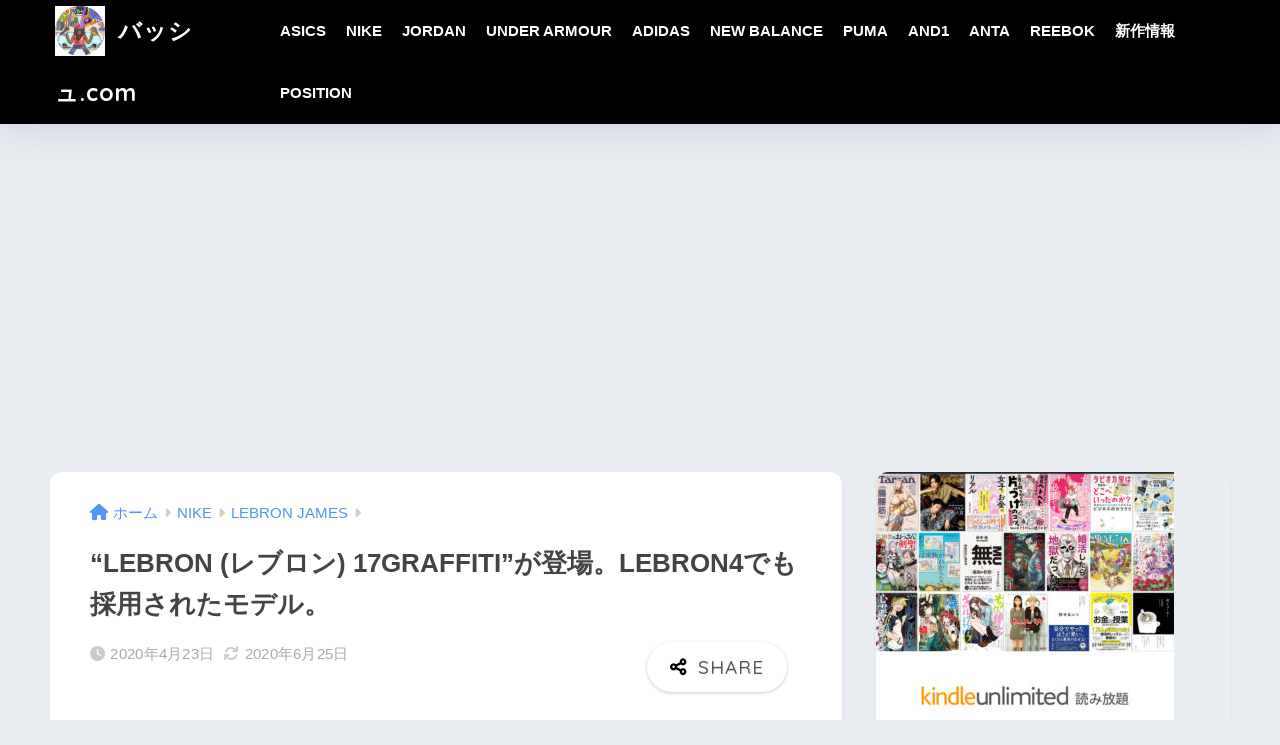

--- FILE ---
content_type: text/html; charset=UTF-8
request_url: https://basshu2.com/archives/3536
body_size: 19623
content:

<!DOCTYPE html>
<html lang="ja">
<head>
  <meta charset="utf-8">
  <meta http-equiv="X-UA-Compatible" content="IE=edge">
  <meta name="HandheldFriendly" content="True">
  <meta name="MobileOptimized" content="320">
  <meta name="viewport" content="width=device-width, initial-scale=1, viewport-fit=cover"/>
  <meta name="msapplication-TileColor" content="#000000">
  <meta name="theme-color" content="#000000">
  <link rel="pingback" href="https://basshu2.com/wps/xmlrpc.php">
  <title>“LEBRON (レブロン) 17GRAFFITI”が登場。LEBRON4でも採用されたモデル。 | バッシュ.com</title>
<meta name='robots' content='max-image-preview:large' />
	<style>img:is([sizes="auto" i], [sizes^="auto," i]) { contain-intrinsic-size: 3000px 1500px }</style>
	<link rel='dns-prefetch' href='//fonts.googleapis.com' />
<link rel='dns-prefetch' href='//use.fontawesome.com' />
<link rel="alternate" type="application/rss+xml" title="バッシュ.com &raquo; フィード" href="https://basshu2.com/feed" />
<link rel="alternate" type="application/rss+xml" title="バッシュ.com &raquo; コメントフィード" href="https://basshu2.com/comments/feed" />
<script type="text/javascript">
/* <![CDATA[ */
window._wpemojiSettings = {"baseUrl":"https:\/\/s.w.org\/images\/core\/emoji\/16.0.1\/72x72\/","ext":".png","svgUrl":"https:\/\/s.w.org\/images\/core\/emoji\/16.0.1\/svg\/","svgExt":".svg","source":{"concatemoji":"https:\/\/basshu2.com\/wps\/wp-includes\/js\/wp-emoji-release.min.js?ver=6.8.3"}};
/*! This file is auto-generated */
!function(s,n){var o,i,e;function c(e){try{var t={supportTests:e,timestamp:(new Date).valueOf()};sessionStorage.setItem(o,JSON.stringify(t))}catch(e){}}function p(e,t,n){e.clearRect(0,0,e.canvas.width,e.canvas.height),e.fillText(t,0,0);var t=new Uint32Array(e.getImageData(0,0,e.canvas.width,e.canvas.height).data),a=(e.clearRect(0,0,e.canvas.width,e.canvas.height),e.fillText(n,0,0),new Uint32Array(e.getImageData(0,0,e.canvas.width,e.canvas.height).data));return t.every(function(e,t){return e===a[t]})}function u(e,t){e.clearRect(0,0,e.canvas.width,e.canvas.height),e.fillText(t,0,0);for(var n=e.getImageData(16,16,1,1),a=0;a<n.data.length;a++)if(0!==n.data[a])return!1;return!0}function f(e,t,n,a){switch(t){case"flag":return n(e,"\ud83c\udff3\ufe0f\u200d\u26a7\ufe0f","\ud83c\udff3\ufe0f\u200b\u26a7\ufe0f")?!1:!n(e,"\ud83c\udde8\ud83c\uddf6","\ud83c\udde8\u200b\ud83c\uddf6")&&!n(e,"\ud83c\udff4\udb40\udc67\udb40\udc62\udb40\udc65\udb40\udc6e\udb40\udc67\udb40\udc7f","\ud83c\udff4\u200b\udb40\udc67\u200b\udb40\udc62\u200b\udb40\udc65\u200b\udb40\udc6e\u200b\udb40\udc67\u200b\udb40\udc7f");case"emoji":return!a(e,"\ud83e\udedf")}return!1}function g(e,t,n,a){var r="undefined"!=typeof WorkerGlobalScope&&self instanceof WorkerGlobalScope?new OffscreenCanvas(300,150):s.createElement("canvas"),o=r.getContext("2d",{willReadFrequently:!0}),i=(o.textBaseline="top",o.font="600 32px Arial",{});return e.forEach(function(e){i[e]=t(o,e,n,a)}),i}function t(e){var t=s.createElement("script");t.src=e,t.defer=!0,s.head.appendChild(t)}"undefined"!=typeof Promise&&(o="wpEmojiSettingsSupports",i=["flag","emoji"],n.supports={everything:!0,everythingExceptFlag:!0},e=new Promise(function(e){s.addEventListener("DOMContentLoaded",e,{once:!0})}),new Promise(function(t){var n=function(){try{var e=JSON.parse(sessionStorage.getItem(o));if("object"==typeof e&&"number"==typeof e.timestamp&&(new Date).valueOf()<e.timestamp+604800&&"object"==typeof e.supportTests)return e.supportTests}catch(e){}return null}();if(!n){if("undefined"!=typeof Worker&&"undefined"!=typeof OffscreenCanvas&&"undefined"!=typeof URL&&URL.createObjectURL&&"undefined"!=typeof Blob)try{var e="postMessage("+g.toString()+"("+[JSON.stringify(i),f.toString(),p.toString(),u.toString()].join(",")+"));",a=new Blob([e],{type:"text/javascript"}),r=new Worker(URL.createObjectURL(a),{name:"wpTestEmojiSupports"});return void(r.onmessage=function(e){c(n=e.data),r.terminate(),t(n)})}catch(e){}c(n=g(i,f,p,u))}t(n)}).then(function(e){for(var t in e)n.supports[t]=e[t],n.supports.everything=n.supports.everything&&n.supports[t],"flag"!==t&&(n.supports.everythingExceptFlag=n.supports.everythingExceptFlag&&n.supports[t]);n.supports.everythingExceptFlag=n.supports.everythingExceptFlag&&!n.supports.flag,n.DOMReady=!1,n.readyCallback=function(){n.DOMReady=!0}}).then(function(){return e}).then(function(){var e;n.supports.everything||(n.readyCallback(),(e=n.source||{}).concatemoji?t(e.concatemoji):e.wpemoji&&e.twemoji&&(t(e.twemoji),t(e.wpemoji)))}))}((window,document),window._wpemojiSettings);
/* ]]> */
</script>
<link rel='stylesheet' id='sng-stylesheet-css' href='https://basshu2.com/wps/wp-content/themes/sango-theme/style.css?version=3.6.32' type='text/css' media='all' />
<link rel='stylesheet' id='sng-option-css' href='https://basshu2.com/wps/wp-content/themes/sango-theme/entry-option.css?version=3.6.32' type='text/css' media='all' />
<link rel='stylesheet' id='sng-old-css-css' href='https://basshu2.com/wps/wp-content/themes/sango-theme/style-old.css?version=3.6.32' type='text/css' media='all' />
<link rel='stylesheet' id='sango_theme_gutenberg-style-css' href='https://basshu2.com/wps/wp-content/themes/sango-theme/library/gutenberg/dist/build/style-blocks.css?version=3.6.32' type='text/css' media='all' />
<style id='sango_theme_gutenberg-style-inline-css' type='text/css'>
:root{--sgb-main-color:#000000;--sgb-pastel-color:#b4e0fa;--sgb-accent-color:#ffb36b;--sgb-widget-title-color:#000000;--sgb-widget-title-bg-color:#000000;--sgb-bg-color:#eaedf2;--wp--preset--color--sango-main:var(--sgb-main-color);--wp--preset--color--sango-pastel:var(--sgb-pastel-color);--wp--preset--color--sango-accent:var(--sgb-accent-color)}
</style>
<link rel='stylesheet' id='sng-googlefonts-css' href='https://fonts.googleapis.com/css?family=Quicksand%3A500%2C700&#038;display=swap' type='text/css' media='all' />
<link rel='stylesheet' id='sng-fontawesome-css' href='https://use.fontawesome.com/releases/v6.1.1/css/all.css' type='text/css' media='all' />
<style id='wp-emoji-styles-inline-css' type='text/css'>

	img.wp-smiley, img.emoji {
		display: inline !important;
		border: none !important;
		box-shadow: none !important;
		height: 1em !important;
		width: 1em !important;
		margin: 0 0.07em !important;
		vertical-align: -0.1em !important;
		background: none !important;
		padding: 0 !important;
	}
</style>
<link rel='stylesheet' id='wp-block-library-css' href='https://basshu2.com/wps/wp-includes/css/dist/block-library/style.min.css?ver=6.8.3' type='text/css' media='all' />
<style id='global-styles-inline-css' type='text/css'>
:root{--wp--preset--aspect-ratio--square: 1;--wp--preset--aspect-ratio--4-3: 4/3;--wp--preset--aspect-ratio--3-4: 3/4;--wp--preset--aspect-ratio--3-2: 3/2;--wp--preset--aspect-ratio--2-3: 2/3;--wp--preset--aspect-ratio--16-9: 16/9;--wp--preset--aspect-ratio--9-16: 9/16;--wp--preset--color--black: #000000;--wp--preset--color--cyan-bluish-gray: #abb8c3;--wp--preset--color--white: #ffffff;--wp--preset--color--pale-pink: #f78da7;--wp--preset--color--vivid-red: #cf2e2e;--wp--preset--color--luminous-vivid-orange: #ff6900;--wp--preset--color--luminous-vivid-amber: #fcb900;--wp--preset--color--light-green-cyan: #7bdcb5;--wp--preset--color--vivid-green-cyan: #00d084;--wp--preset--color--pale-cyan-blue: #8ed1fc;--wp--preset--color--vivid-cyan-blue: #0693e3;--wp--preset--color--vivid-purple: #9b51e0;--wp--preset--color--sango-main: var(--sgb-main-color);--wp--preset--color--sango-pastel: var(--sgb-pastel-color);--wp--preset--color--sango-accent: var(--sgb-accent-color);--wp--preset--color--sango-blue: #009EF3;--wp--preset--color--sango-orange: #ffb36b;--wp--preset--color--sango-red: #f88080;--wp--preset--color--sango-green: #90d581;--wp--preset--color--sango-black: #333;--wp--preset--color--sango-gray: gray;--wp--preset--color--sango-silver: whitesmoke;--wp--preset--color--sango-light-blue: #b4e0fa;--wp--preset--color--sango-light-red: #ffebeb;--wp--preset--color--sango-light-orange: #fff9e6;--wp--preset--gradient--vivid-cyan-blue-to-vivid-purple: linear-gradient(135deg,rgba(6,147,227,1) 0%,rgb(155,81,224) 100%);--wp--preset--gradient--light-green-cyan-to-vivid-green-cyan: linear-gradient(135deg,rgb(122,220,180) 0%,rgb(0,208,130) 100%);--wp--preset--gradient--luminous-vivid-amber-to-luminous-vivid-orange: linear-gradient(135deg,rgba(252,185,0,1) 0%,rgba(255,105,0,1) 100%);--wp--preset--gradient--luminous-vivid-orange-to-vivid-red: linear-gradient(135deg,rgba(255,105,0,1) 0%,rgb(207,46,46) 100%);--wp--preset--gradient--very-light-gray-to-cyan-bluish-gray: linear-gradient(135deg,rgb(238,238,238) 0%,rgb(169,184,195) 100%);--wp--preset--gradient--cool-to-warm-spectrum: linear-gradient(135deg,rgb(74,234,220) 0%,rgb(151,120,209) 20%,rgb(207,42,186) 40%,rgb(238,44,130) 60%,rgb(251,105,98) 80%,rgb(254,248,76) 100%);--wp--preset--gradient--blush-light-purple: linear-gradient(135deg,rgb(255,206,236) 0%,rgb(152,150,240) 100%);--wp--preset--gradient--blush-bordeaux: linear-gradient(135deg,rgb(254,205,165) 0%,rgb(254,45,45) 50%,rgb(107,0,62) 100%);--wp--preset--gradient--luminous-dusk: linear-gradient(135deg,rgb(255,203,112) 0%,rgb(199,81,192) 50%,rgb(65,88,208) 100%);--wp--preset--gradient--pale-ocean: linear-gradient(135deg,rgb(255,245,203) 0%,rgb(182,227,212) 50%,rgb(51,167,181) 100%);--wp--preset--gradient--electric-grass: linear-gradient(135deg,rgb(202,248,128) 0%,rgb(113,206,126) 100%);--wp--preset--gradient--midnight: linear-gradient(135deg,rgb(2,3,129) 0%,rgb(40,116,252) 100%);--wp--preset--font-size--small: 13px;--wp--preset--font-size--medium: 20px;--wp--preset--font-size--large: 36px;--wp--preset--font-size--x-large: 42px;--wp--preset--font-family--default: "Helvetica", "Arial", "Hiragino Kaku Gothic ProN", "Hiragino Sans", YuGothic, "Yu Gothic", "メイリオ", Meiryo, sans-serif;--wp--preset--font-family--notosans: "Noto Sans JP", var(--wp--preset--font-family--default);--wp--preset--font-family--mplusrounded: "M PLUS Rounded 1c", var(--wp--preset--font-family--default);--wp--preset--font-family--dfont: "Quicksand", var(--wp--preset--font-family--default);--wp--preset--spacing--20: 0.44rem;--wp--preset--spacing--30: 0.67rem;--wp--preset--spacing--40: 1rem;--wp--preset--spacing--50: 1.5rem;--wp--preset--spacing--60: 2.25rem;--wp--preset--spacing--70: 3.38rem;--wp--preset--spacing--80: 5.06rem;--wp--preset--shadow--natural: 6px 6px 9px rgba(0, 0, 0, 0.2);--wp--preset--shadow--deep: 12px 12px 50px rgba(0, 0, 0, 0.4);--wp--preset--shadow--sharp: 6px 6px 0px rgba(0, 0, 0, 0.2);--wp--preset--shadow--outlined: 6px 6px 0px -3px rgba(255, 255, 255, 1), 6px 6px rgba(0, 0, 0, 1);--wp--preset--shadow--crisp: 6px 6px 0px rgba(0, 0, 0, 1);--wp--custom--wrap--width: 92%;--wp--custom--wrap--default-width: 800px;--wp--custom--wrap--content-width: 1180px;--wp--custom--wrap--max-width: var(--wp--custom--wrap--content-width);--wp--custom--wrap--side: 30%;--wp--custom--wrap--gap: 2em;--wp--custom--wrap--mobile--padding: 15px;--wp--custom--shadow--large: 0 15px 30px -7px rgba(0, 12, 66, 0.15 );--wp--custom--shadow--large-hover: 0 40px 50px -15px rgba(0, 12, 66, 0.2 );--wp--custom--shadow--medium: 0 6px 13px -3px rgba(0, 12, 66, 0.1), 0 0px 1px rgba(0,30,100, 0.1 );--wp--custom--shadow--medium-hover: 0 12px 45px -9px rgb(0 0 0 / 23%);--wp--custom--shadow--solid: 0 1px 2px 0 rgba(24, 44, 84, 0.1), 0 1px 3px 1px rgba(24, 44, 84, 0.1);--wp--custom--shadow--solid-hover: 0 2px 4px 0 rgba(24, 44, 84, 0.1), 0 2px 8px 0 rgba(24, 44, 84, 0.1);--wp--custom--shadow--small: 0 2px 4px #4385bb12;--wp--custom--rounded--medium: 12px;--wp--custom--rounded--small: 6px;--wp--custom--widget--padding-horizontal: 18px;--wp--custom--widget--padding-vertical: 6px;--wp--custom--widget--icon-margin: 6px;--wp--custom--widget--gap: 2.5em;--wp--custom--entry--gap: 1.5rem;--wp--custom--entry--gap-mobile: 1rem;--wp--custom--entry--border-color: #eaedf2;--wp--custom--animation--fade-in: fadeIn 0.7s ease 0s 1 normal;--wp--custom--animation--header: fadeHeader 1s ease 0s 1 normal;--wp--custom--transition--default: 0.3s ease-in-out;--wp--custom--totop--opacity: 0.6;--wp--custom--totop--right: 18px;--wp--custom--totop--bottom: 20px;--wp--custom--totop--mobile--right: 15px;--wp--custom--totop--mobile--bottom: 10px;--wp--custom--toc--button--opacity: 0.6;--wp--custom--footer--column-gap: 40px;}:root { --wp--style--global--content-size: 900px;--wp--style--global--wide-size: 980px; }:where(body) { margin: 0; }.wp-site-blocks > .alignleft { float: left; margin-right: 2em; }.wp-site-blocks > .alignright { float: right; margin-left: 2em; }.wp-site-blocks > .aligncenter { justify-content: center; margin-left: auto; margin-right: auto; }:where(.wp-site-blocks) > * { margin-block-start: 1.5rem; margin-block-end: 0; }:where(.wp-site-blocks) > :first-child { margin-block-start: 0; }:where(.wp-site-blocks) > :last-child { margin-block-end: 0; }:root { --wp--style--block-gap: 1.5rem; }:root :where(.is-layout-flow) > :first-child{margin-block-start: 0;}:root :where(.is-layout-flow) > :last-child{margin-block-end: 0;}:root :where(.is-layout-flow) > *{margin-block-start: 1.5rem;margin-block-end: 0;}:root :where(.is-layout-constrained) > :first-child{margin-block-start: 0;}:root :where(.is-layout-constrained) > :last-child{margin-block-end: 0;}:root :where(.is-layout-constrained) > *{margin-block-start: 1.5rem;margin-block-end: 0;}:root :where(.is-layout-flex){gap: 1.5rem;}:root :where(.is-layout-grid){gap: 1.5rem;}.is-layout-flow > .alignleft{float: left;margin-inline-start: 0;margin-inline-end: 2em;}.is-layout-flow > .alignright{float: right;margin-inline-start: 2em;margin-inline-end: 0;}.is-layout-flow > .aligncenter{margin-left: auto !important;margin-right: auto !important;}.is-layout-constrained > .alignleft{float: left;margin-inline-start: 0;margin-inline-end: 2em;}.is-layout-constrained > .alignright{float: right;margin-inline-start: 2em;margin-inline-end: 0;}.is-layout-constrained > .aligncenter{margin-left: auto !important;margin-right: auto !important;}.is-layout-constrained > :where(:not(.alignleft):not(.alignright):not(.alignfull)){max-width: var(--wp--style--global--content-size);margin-left: auto !important;margin-right: auto !important;}.is-layout-constrained > .alignwide{max-width: var(--wp--style--global--wide-size);}body .is-layout-flex{display: flex;}.is-layout-flex{flex-wrap: wrap;align-items: center;}.is-layout-flex > :is(*, div){margin: 0;}body .is-layout-grid{display: grid;}.is-layout-grid > :is(*, div){margin: 0;}body{font-family: var(--sgb-font-family);padding-top: 0px;padding-right: 0px;padding-bottom: 0px;padding-left: 0px;}a:where(:not(.wp-element-button)){text-decoration: underline;}:root :where(.wp-element-button, .wp-block-button__link){background-color: #32373c;border-width: 0;color: #fff;font-family: inherit;font-size: inherit;line-height: inherit;padding: calc(0.667em + 2px) calc(1.333em + 2px);text-decoration: none;}.has-black-color{color: var(--wp--preset--color--black) !important;}.has-cyan-bluish-gray-color{color: var(--wp--preset--color--cyan-bluish-gray) !important;}.has-white-color{color: var(--wp--preset--color--white) !important;}.has-pale-pink-color{color: var(--wp--preset--color--pale-pink) !important;}.has-vivid-red-color{color: var(--wp--preset--color--vivid-red) !important;}.has-luminous-vivid-orange-color{color: var(--wp--preset--color--luminous-vivid-orange) !important;}.has-luminous-vivid-amber-color{color: var(--wp--preset--color--luminous-vivid-amber) !important;}.has-light-green-cyan-color{color: var(--wp--preset--color--light-green-cyan) !important;}.has-vivid-green-cyan-color{color: var(--wp--preset--color--vivid-green-cyan) !important;}.has-pale-cyan-blue-color{color: var(--wp--preset--color--pale-cyan-blue) !important;}.has-vivid-cyan-blue-color{color: var(--wp--preset--color--vivid-cyan-blue) !important;}.has-vivid-purple-color{color: var(--wp--preset--color--vivid-purple) !important;}.has-sango-main-color{color: var(--wp--preset--color--sango-main) !important;}.has-sango-pastel-color{color: var(--wp--preset--color--sango-pastel) !important;}.has-sango-accent-color{color: var(--wp--preset--color--sango-accent) !important;}.has-sango-blue-color{color: var(--wp--preset--color--sango-blue) !important;}.has-sango-orange-color{color: var(--wp--preset--color--sango-orange) !important;}.has-sango-red-color{color: var(--wp--preset--color--sango-red) !important;}.has-sango-green-color{color: var(--wp--preset--color--sango-green) !important;}.has-sango-black-color{color: var(--wp--preset--color--sango-black) !important;}.has-sango-gray-color{color: var(--wp--preset--color--sango-gray) !important;}.has-sango-silver-color{color: var(--wp--preset--color--sango-silver) !important;}.has-sango-light-blue-color{color: var(--wp--preset--color--sango-light-blue) !important;}.has-sango-light-red-color{color: var(--wp--preset--color--sango-light-red) !important;}.has-sango-light-orange-color{color: var(--wp--preset--color--sango-light-orange) !important;}.has-black-background-color{background-color: var(--wp--preset--color--black) !important;}.has-cyan-bluish-gray-background-color{background-color: var(--wp--preset--color--cyan-bluish-gray) !important;}.has-white-background-color{background-color: var(--wp--preset--color--white) !important;}.has-pale-pink-background-color{background-color: var(--wp--preset--color--pale-pink) !important;}.has-vivid-red-background-color{background-color: var(--wp--preset--color--vivid-red) !important;}.has-luminous-vivid-orange-background-color{background-color: var(--wp--preset--color--luminous-vivid-orange) !important;}.has-luminous-vivid-amber-background-color{background-color: var(--wp--preset--color--luminous-vivid-amber) !important;}.has-light-green-cyan-background-color{background-color: var(--wp--preset--color--light-green-cyan) !important;}.has-vivid-green-cyan-background-color{background-color: var(--wp--preset--color--vivid-green-cyan) !important;}.has-pale-cyan-blue-background-color{background-color: var(--wp--preset--color--pale-cyan-blue) !important;}.has-vivid-cyan-blue-background-color{background-color: var(--wp--preset--color--vivid-cyan-blue) !important;}.has-vivid-purple-background-color{background-color: var(--wp--preset--color--vivid-purple) !important;}.has-sango-main-background-color{background-color: var(--wp--preset--color--sango-main) !important;}.has-sango-pastel-background-color{background-color: var(--wp--preset--color--sango-pastel) !important;}.has-sango-accent-background-color{background-color: var(--wp--preset--color--sango-accent) !important;}.has-sango-blue-background-color{background-color: var(--wp--preset--color--sango-blue) !important;}.has-sango-orange-background-color{background-color: var(--wp--preset--color--sango-orange) !important;}.has-sango-red-background-color{background-color: var(--wp--preset--color--sango-red) !important;}.has-sango-green-background-color{background-color: var(--wp--preset--color--sango-green) !important;}.has-sango-black-background-color{background-color: var(--wp--preset--color--sango-black) !important;}.has-sango-gray-background-color{background-color: var(--wp--preset--color--sango-gray) !important;}.has-sango-silver-background-color{background-color: var(--wp--preset--color--sango-silver) !important;}.has-sango-light-blue-background-color{background-color: var(--wp--preset--color--sango-light-blue) !important;}.has-sango-light-red-background-color{background-color: var(--wp--preset--color--sango-light-red) !important;}.has-sango-light-orange-background-color{background-color: var(--wp--preset--color--sango-light-orange) !important;}.has-black-border-color{border-color: var(--wp--preset--color--black) !important;}.has-cyan-bluish-gray-border-color{border-color: var(--wp--preset--color--cyan-bluish-gray) !important;}.has-white-border-color{border-color: var(--wp--preset--color--white) !important;}.has-pale-pink-border-color{border-color: var(--wp--preset--color--pale-pink) !important;}.has-vivid-red-border-color{border-color: var(--wp--preset--color--vivid-red) !important;}.has-luminous-vivid-orange-border-color{border-color: var(--wp--preset--color--luminous-vivid-orange) !important;}.has-luminous-vivid-amber-border-color{border-color: var(--wp--preset--color--luminous-vivid-amber) !important;}.has-light-green-cyan-border-color{border-color: var(--wp--preset--color--light-green-cyan) !important;}.has-vivid-green-cyan-border-color{border-color: var(--wp--preset--color--vivid-green-cyan) !important;}.has-pale-cyan-blue-border-color{border-color: var(--wp--preset--color--pale-cyan-blue) !important;}.has-vivid-cyan-blue-border-color{border-color: var(--wp--preset--color--vivid-cyan-blue) !important;}.has-vivid-purple-border-color{border-color: var(--wp--preset--color--vivid-purple) !important;}.has-sango-main-border-color{border-color: var(--wp--preset--color--sango-main) !important;}.has-sango-pastel-border-color{border-color: var(--wp--preset--color--sango-pastel) !important;}.has-sango-accent-border-color{border-color: var(--wp--preset--color--sango-accent) !important;}.has-sango-blue-border-color{border-color: var(--wp--preset--color--sango-blue) !important;}.has-sango-orange-border-color{border-color: var(--wp--preset--color--sango-orange) !important;}.has-sango-red-border-color{border-color: var(--wp--preset--color--sango-red) !important;}.has-sango-green-border-color{border-color: var(--wp--preset--color--sango-green) !important;}.has-sango-black-border-color{border-color: var(--wp--preset--color--sango-black) !important;}.has-sango-gray-border-color{border-color: var(--wp--preset--color--sango-gray) !important;}.has-sango-silver-border-color{border-color: var(--wp--preset--color--sango-silver) !important;}.has-sango-light-blue-border-color{border-color: var(--wp--preset--color--sango-light-blue) !important;}.has-sango-light-red-border-color{border-color: var(--wp--preset--color--sango-light-red) !important;}.has-sango-light-orange-border-color{border-color: var(--wp--preset--color--sango-light-orange) !important;}.has-vivid-cyan-blue-to-vivid-purple-gradient-background{background: var(--wp--preset--gradient--vivid-cyan-blue-to-vivid-purple) !important;}.has-light-green-cyan-to-vivid-green-cyan-gradient-background{background: var(--wp--preset--gradient--light-green-cyan-to-vivid-green-cyan) !important;}.has-luminous-vivid-amber-to-luminous-vivid-orange-gradient-background{background: var(--wp--preset--gradient--luminous-vivid-amber-to-luminous-vivid-orange) !important;}.has-luminous-vivid-orange-to-vivid-red-gradient-background{background: var(--wp--preset--gradient--luminous-vivid-orange-to-vivid-red) !important;}.has-very-light-gray-to-cyan-bluish-gray-gradient-background{background: var(--wp--preset--gradient--very-light-gray-to-cyan-bluish-gray) !important;}.has-cool-to-warm-spectrum-gradient-background{background: var(--wp--preset--gradient--cool-to-warm-spectrum) !important;}.has-blush-light-purple-gradient-background{background: var(--wp--preset--gradient--blush-light-purple) !important;}.has-blush-bordeaux-gradient-background{background: var(--wp--preset--gradient--blush-bordeaux) !important;}.has-luminous-dusk-gradient-background{background: var(--wp--preset--gradient--luminous-dusk) !important;}.has-pale-ocean-gradient-background{background: var(--wp--preset--gradient--pale-ocean) !important;}.has-electric-grass-gradient-background{background: var(--wp--preset--gradient--electric-grass) !important;}.has-midnight-gradient-background{background: var(--wp--preset--gradient--midnight) !important;}.has-small-font-size{font-size: var(--wp--preset--font-size--small) !important;}.has-medium-font-size{font-size: var(--wp--preset--font-size--medium) !important;}.has-large-font-size{font-size: var(--wp--preset--font-size--large) !important;}.has-x-large-font-size{font-size: var(--wp--preset--font-size--x-large) !important;}.has-default-font-family{font-family: var(--wp--preset--font-family--default) !important;}.has-notosans-font-family{font-family: var(--wp--preset--font-family--notosans) !important;}.has-mplusrounded-font-family{font-family: var(--wp--preset--font-family--mplusrounded) !important;}.has-dfont-font-family{font-family: var(--wp--preset--font-family--dfont) !important;}
:root :where(.wp-block-button .wp-block-button__link){background-color: var(--wp--preset--color--sango-main);border-radius: var(--wp--custom--rounded--medium);color: #fff;font-size: 18px;font-weight: 600;padding-top: 0.4em;padding-right: 1.3em;padding-bottom: 0.4em;padding-left: 1.3em;}
:root :where(.wp-block-pullquote){font-size: 1.5em;line-height: 1.6;}
</style>
<link rel='stylesheet' id='avatar-manager-css' href='https://basshu2.com/wps/wp-content/plugins/avatar-manager/assets/css/avatar-manager.min.css' type='text/css' media='all' />
<link rel='stylesheet' id='child-style-css' href='https://basshu2.com/wps/wp-content/themes/sango-theme-child/style.css' type='text/css' media='all' />
<link rel='stylesheet' id='wpdiscuz-ratings-css' href='https://basshu2.com/wps/wp-content/plugins/wpdiscuz/assets/css/wpdiscuz-ratings.min.css' type='text/css' media='all' />
<link rel='stylesheet' id='pochipp-front-css' href='https://basshu2.com/wps/wp-content/plugins/pochipp/dist/css/style.css' type='text/css' media='all' />
<script type="text/javascript" src="https://basshu2.com/wps/wp-includes/js/jquery/jquery.min.js?ver=3.7.1" id="jquery-core-js"></script>
<script type="text/javascript" src="https://basshu2.com/wps/wp-includes/js/jquery/jquery-migrate.min.js?ver=3.4.1" id="jquery-migrate-js"></script>
<script type="text/javascript" src="https://basshu2.com/wps/wp-content/plugins/avatar-manager/assets/js/avatar-manager.min.js" id="avatar-manager-js"></script>
<link rel="https://api.w.org/" href="https://basshu2.com/wp-json/" /><link rel="alternate" title="JSON" type="application/json" href="https://basshu2.com/wp-json/wp/v2/posts/3536" /><link rel="EditURI" type="application/rsd+xml" title="RSD" href="https://basshu2.com/wps/xmlrpc.php?rsd" />
<link rel="canonical" href="https://basshu2.com/archives/3536" />
<link rel='shortlink' href='https://basshu2.com/?p=3536' />
<link rel="alternate" title="oEmbed (JSON)" type="application/json+oembed" href="https://basshu2.com/wp-json/oembed/1.0/embed?url=https%3A%2F%2Fbasshu2.com%2Farchives%2F3536" />
<link rel="alternate" title="oEmbed (XML)" type="text/xml+oembed" href="https://basshu2.com/wp-json/oembed/1.0/embed?url=https%3A%2F%2Fbasshu2.com%2Farchives%2F3536&#038;format=xml" />
<!-- Pochipp -->
<style id="pchpp_custom_style">:root{--pchpp-color-inline: #069A8E;--pchpp-color-custom: #5ca250;--pchpp-color-custom-2: #8e59e4;--pchpp-color-amazon: #f99a0c;--pchpp-color-rakuten: #e0423c;--pchpp-color-yahoo: #438ee8;--pchpp-color-mercari: #3c3c3c;--pchpp-inline-bg-color: var(--pchpp-color-inline);--pchpp-inline-txt-color: #fff;--pchpp-inline-shadow: 0 1px 4px -1px rgba(0, 0, 0, 0.2);--pchpp-inline-radius: 0px;--pchpp-inline-width: auto;}</style>
<script id="pchpp_vars">window.pchppVars = {};window.pchppVars.ajaxUrl = "https://basshu2.com/wps/wp-admin/admin-ajax.php";window.pchppVars.ajaxNonce = "1758cef74f";</script>
<script type="text/javascript" language="javascript">var vc_pid = "886475265";</script>
<!-- / Pochipp -->
<meta property="og:title" content="“LEBRON (レブロン) 17GRAFFITI”が登場。LEBRON4でも採用されたモデル。" />
<meta property="og:description" content="“LEBRON 4”&nbsp;でも同じGRAFFITIとして登場したデザイン。GRAFFITIは落書き意味です。ミッドソールにはニューヨークの街の壁に描かれているようなグラフィが存在感を示しています。 文字通りコート内 ... " />
<meta property="og:type" content="article" />
<meta property="og:url" content="https://basshu2.com/archives/3536" />
<meta property="og:image" content="https://basshu2.com/wps/wp-content/uploads/2020/04/CC69CC3C-904D-41FE-9DFC-E29F43E637C0.jpeg" />
<meta name="thumbnail" content="https://basshu2.com/wps/wp-content/uploads/2020/04/CC69CC3C-904D-41FE-9DFC-E29F43E637C0.jpeg" />
<meta property="og:site_name" content="バッシュ.com" />
<meta name="twitter:card" content="summary_large_image" />
<script data-ad-client="ca-pub-1578444200305508" async src="https://pagead2.googlesyndication.com/pagead/js/adsbygoogle.js"></script><meta name="p:domain_verify" content="b1c9bec0b1d916328aecd0c0e8af3a7e"/>
	<script>
	  (function(i,s,o,g,r,a,m){i['GoogleAnalyticsObject']=r;i[r]=i[r]||function(){
	  (i[r].q=i[r].q||[]).push(arguments)},i[r].l=1*new Date();a=s.createElement(o),
	  m=s.getElementsByTagName(o)[0];a.async=1;a.src=g;m.parentNode.insertBefore(a,m)
	  })(window,document,'script','//www.google-analytics.com/analytics.js','ga');
	  ga('create', 'UA-68649008-4', 'auto');
	  ga('send', 'pageview');
	</script>
	<link rel="icon" href="https://basshu2.com/wps/wp-content/uploads/2021/10/cropped-C7323622-F5BF-4F0E-867D-0A7F06B95818-32x32.jpeg" sizes="32x32" />
<link rel="icon" href="https://basshu2.com/wps/wp-content/uploads/2021/10/cropped-C7323622-F5BF-4F0E-867D-0A7F06B95818-192x192.jpeg" sizes="192x192" />
<link rel="apple-touch-icon" href="https://basshu2.com/wps/wp-content/uploads/2021/10/cropped-C7323622-F5BF-4F0E-867D-0A7F06B95818-180x180.jpeg" />
<meta name="msapplication-TileImage" content="https://basshu2.com/wps/wp-content/uploads/2021/10/cropped-C7323622-F5BF-4F0E-867D-0A7F06B95818-270x270.jpeg" />
		<style type="text/css" id="wp-custom-css">
			/*トップページ人気記事用のウィジェット*/
.popular-posts .cardtype__article-info {
    padding-top: 0.5em;
}
.popular-posts .cardtype__link {
    padding-bottom: 10px;
}
.popular-posts.cardtype {
    display: -webkit-flex;
    display: -ms-flexbox;
    display: -moz-box;
    display: flex;
    flex-direction: row;
    -webkit-flex-direction: row;
    -webkit-flex-wrap: wrap;
    flex-wrap: wrap;
}
.popular-posts .cardtype__article {
  width: 48%;
  margin: 0 0 25px;
}
.popular-posts .cardtype__article:nth-child(odd){
  margin-right: 4%;
}
.popular-posts .cardtype__article p {
  margin: 0; 
}
.popular-posts.cardtype h2 {
    margin: 0 5px;
    font-size: 15px;
}		</style>
		<style> a{color:#4f96f6}.header, .drawer__title{background-color:#000000}#logo a{color:#FFF}.desktop-nav li a , .mobile-nav li a, #drawer__open, .header-search__open, .drawer__title{color:#FFF}.drawer__title__close span, .drawer__title__close span:before{background:#FFF}.desktop-nav li:after{background:#FFF}.mobile-nav .current-menu-item{border-bottom-color:#FFF}.widgettitle, .sidebar .wp-block-group h2, .drawer .wp-block-group h2{color:#000000;background-color:#000000}#footer-menu a, .copyright{color:#FFF}#footer-menu{background-color:#000000}.footer{background-color:#000000}.footer, .footer a, .footer .widget ul li a{color:#3c3c3c}body{font-size:100%}@media only screen and (min-width:481px){body{font-size:107%}}@media only screen and (min-width:1030px){body{font-size:107%}}.totop{background:#009EF3}.header-info a{color:#FFF;background:linear-gradient(95deg, #738bff, #85e3ec)}.fixed-menu ul{background:#FFF}.fixed-menu a{color:#a2a7ab}.fixed-menu .current-menu-item a, .fixed-menu ul li a.active{color:#009EF3}.post-tab{background:#FFF}.post-tab > div{color:#a7a7a7}body{--sgb-font-family:var(--wp--preset--font-family--default)}#fixed_sidebar{top:0px}:target{scroll-margin-top:0px}</style></head>
<body class="wp-singular post-template-default single single-post postid-3536 single-format-standard wp-theme-sango-theme wp-child-theme-sango-theme-child fa5">
    <div id="container"> 
          <header class="header">
            <div id="inner-header" class="wrap">
    <div id="logo" class="header-logo h1 dfont">
    <a href="https://basshu2.com/" class="header-logo__link">
              <img src="https://basshu2.com/wps/wp-content/uploads/2021/10/C7323622-F5BF-4F0E-867D-0A7F06B95818.jpeg" alt="バッシュ.com" width="400" height="400" class="header-logo__img">
            バッシュ.com    </a>
  </div>
  <div class="header-search">
    <input type="checkbox" class="header-search__input" id="header-search-input" onclick="document.querySelector('.header-search__modal .searchform__input').focus()">
  <label class="header-search__close" for="header-search-input"></label>
  <div class="header-search__modal">
    <form role="search" method="get" class="searchform" action="https://basshu2.com/">
  <div>
    <input type="search" class="searchform__input" name="s" value="" placeholder="検索" />
    <button type="submit" class="searchform__submit" aria-label="検索"><i class="fas fa-search" aria-hidden="true"></i></button>
  </div>
</form>  </div>
</div>  <nav class="desktop-nav clearfix"><ul id="menu-pc%e3%83%98%e3%83%83%e3%83%80%e3%83%bc%e3%83%a1%e3%83%8b%e3%83%a5%e3%83%bc" class="menu"><li id="menu-item-97" class="menu-item menu-item-type-taxonomy menu-item-object-category menu-item-has-children menu-item-97"><a href="https://basshu2.com/archives/category/asics">ASICS</a>
<ul class="sub-menu">
	<li id="menu-item-308" class="menu-item menu-item-type-taxonomy menu-item-object-category menu-item-308"><a href="https://basshu2.com/archives/category/asics/gelburst">GELBURST</a></li>
	<li id="menu-item-310" class="menu-item menu-item-type-taxonomy menu-item-object-category menu-item-310"><a href="https://basshu2.com/archives/category/asics/gelhoop">GELHOOP</a></li>
	<li id="menu-item-309" class="menu-item menu-item-type-taxonomy menu-item-object-category menu-item-309"><a href="https://basshu2.com/archives/category/asics/%e3%82%b2%e3%83%ab%e3%83%95%e3%82%a7%e3%82%a2%e3%83%aa%e3%83%bc">GELFAILY</a></li>
	<li id="menu-item-307" class="menu-item menu-item-type-taxonomy menu-item-object-category menu-item-307"><a href="https://basshu2.com/archives/category/asics/gltriforce">GELTRIFORCE</a></li>
	<li id="menu-item-311" class="menu-item menu-item-type-taxonomy menu-item-object-category menu-item-311"><a href="https://basshu2.com/archives/category/asics/gelprimeshot">GELPRIMESHOT</a></li>
	<li id="menu-item-6047" class="menu-item menu-item-type-taxonomy menu-item-object-category menu-item-6047"><a href="https://basshu2.com/archives/category/asics/nova-surge">NOVA SURGE</a></li>
</ul>
</li>
<li id="menu-item-98" class="menu-item menu-item-type-taxonomy menu-item-object-category current-post-ancestor menu-item-has-children menu-item-98"><a href="https://basshu2.com/archives/category/nike">NIKE</a>
<ul class="sub-menu">
	<li id="menu-item-127" class="menu-item menu-item-type-taxonomy menu-item-object-category menu-item-127"><a href="https://basshu2.com/archives/category/nike/kyrie">KYRIE IRVING</a></li>
	<li id="menu-item-301" class="menu-item menu-item-type-taxonomy menu-item-object-category current-post-ancestor current-menu-parent current-post-parent menu-item-301"><a href="https://basshu2.com/archives/category/nike/lebron">LEBRON JAMES</a></li>
	<li id="menu-item-312" class="menu-item menu-item-type-taxonomy menu-item-object-category menu-item-312"><a href="https://basshu2.com/archives/category/nike/kobebriant">KOBE BRIANT</a></li>
	<li id="menu-item-314" class="menu-item menu-item-type-taxonomy menu-item-object-category menu-item-314"><a href="https://basshu2.com/archives/category/nike/kd">KEVIN DURANT</a></li>
	<li id="menu-item-6052" class="menu-item menu-item-type-taxonomy menu-item-object-category menu-item-6052"><a href="https://basshu2.com/archives/category/nike/gianis">GIANIS ANTETOKOUNMPO</a></li>
	<li id="menu-item-316" class="menu-item menu-item-type-taxonomy menu-item-object-category menu-item-316"><a href="https://basshu2.com/archives/category/nike/pg">PAUL GEORGE</a></li>
</ul>
</li>
<li id="menu-item-313" class="menu-item menu-item-type-taxonomy menu-item-object-category menu-item-has-children menu-item-313"><a href="https://basshu2.com/archives/category/jordan/jordanseries">JORDAN</a>
<ul class="sub-menu">
	<li id="menu-item-6053" class="menu-item menu-item-type-taxonomy menu-item-object-category menu-item-6053"><a href="https://basshu2.com/archives/category/jordan/russell-westbrook">RUSSELL WESTBROOK</a></li>
	<li id="menu-item-6054" class="menu-item menu-item-type-taxonomy menu-item-object-category menu-item-6054"><a href="https://basshu2.com/archives/category/jordan/zion-williamson">ZION WILLIAMSON</a></li>
	<li id="menu-item-6056" class="menu-item menu-item-type-taxonomy menu-item-object-category menu-item-6056"><a href="https://basshu2.com/archives/category/rui-hachimura">RUI HACHIMURA</a></li>
</ul>
</li>
<li id="menu-item-99" class="menu-item menu-item-type-taxonomy menu-item-object-category menu-item-has-children menu-item-99"><a href="https://basshu2.com/archives/category/under-armour">UNDER ARMOUR</a>
<ul class="sub-menu">
	<li id="menu-item-305" class="menu-item menu-item-type-taxonomy menu-item-object-category menu-item-305"><a href="https://basshu2.com/archives/category/under-armour/curry">STEPHEN CURRY</a></li>
</ul>
</li>
<li id="menu-item-126" class="menu-item menu-item-type-taxonomy menu-item-object-category menu-item-has-children menu-item-126"><a href="https://basshu2.com/archives/category/adidas">ADIDAS</a>
<ul class="sub-menu">
	<li id="menu-item-6055" class="menu-item menu-item-type-taxonomy menu-item-object-category menu-item-6055"><a href="https://basshu2.com/archives/category/adidas/trae-young">TRAE YOUNG</a></li>
	<li id="menu-item-315" class="menu-item menu-item-type-taxonomy menu-item-object-category menu-item-315"><a href="https://basshu2.com/archives/category/adidas/harden">JAMES HARDEN</a></li>
	<li id="menu-item-302" class="menu-item menu-item-type-taxonomy menu-item-object-category menu-item-302"><a href="https://basshu2.com/archives/category/adidas/demian">DEMIAN LILLARD</a></li>
	<li id="menu-item-6045" class="menu-item menu-item-type-taxonomy menu-item-object-category menu-item-6045"><a href="https://basshu2.com/archives/category/adidas/derrickrose">DERRICK ROSE</a></li>
	<li id="menu-item-6046" class="menu-item menu-item-type-taxonomy menu-item-object-category menu-item-6046"><a href="https://basshu2.com/archives/category/adidas/donovan-mitchel">Donovan Mitchel</a></li>
</ul>
</li>
<li id="menu-item-6048" class="menu-item menu-item-type-taxonomy menu-item-object-category menu-item-has-children menu-item-6048"><a href="https://basshu2.com/archives/category/new-balance">NEW BALANCE</a>
<ul class="sub-menu">
	<li id="menu-item-6049" class="menu-item menu-item-type-taxonomy menu-item-object-category menu-item-6049"><a href="https://basshu2.com/archives/category/new-balance/kawhi-leonard">Kawhi Leonard</a></li>
</ul>
</li>
<li id="menu-item-6050" class="menu-item menu-item-type-taxonomy menu-item-object-category menu-item-has-children menu-item-6050"><a href="https://basshu2.com/archives/category/puma">PUMA</a>
<ul class="sub-menu">
	<li id="menu-item-6051" class="menu-item menu-item-type-taxonomy menu-item-object-category menu-item-6051"><a href="https://basshu2.com/archives/category/puma/lamelo-ball">LaMelo Ball</a></li>
</ul>
</li>
<li id="menu-item-752" class="menu-item menu-item-type-taxonomy menu-item-object-category menu-item-752"><a href="https://basshu2.com/archives/category/and1">AND1</a></li>
<li id="menu-item-753" class="menu-item menu-item-type-taxonomy menu-item-object-category menu-item-753"><a href="https://basshu2.com/archives/category/anta">ANTA</a></li>
<li id="menu-item-459" class="menu-item menu-item-type-taxonomy menu-item-object-category menu-item-459"><a href="https://basshu2.com/archives/category/reebok">REEBOK</a></li>
<li id="menu-item-101" class="menu-item menu-item-type-taxonomy menu-item-object-category menu-item-101"><a href="https://basshu2.com/archives/category/news-info">新作情報</a></li>
<li id="menu-item-1040" class="menu-item menu-item-type-taxonomy menu-item-object-category menu-item-1040"><a href="https://basshu2.com/archives/category/position">POSITION</a></li>
</ul></nav></div>
    </header>
      <div id="content">
    <div id="inner-content" class="wrap cf">
      <main id="main">
                  <article id="entry" class="post-3536 post type-post status-publish format-standard has-post-thumbnail category-lebron tag-lebron tag-lebron17 tag-nike">
            <header class="article-header entry-header">
  <nav id="breadcrumb" class="breadcrumb"><ul itemscope itemtype="http://schema.org/BreadcrumbList"><li itemprop="itemListElement" itemscope itemtype="http://schema.org/ListItem"><a href="https://basshu2.com" itemprop="item"><span itemprop="name">ホーム</span></a><meta itemprop="position" content="1" /></li><li itemprop="itemListElement" itemscope itemtype="http://schema.org/ListItem"><a href="https://basshu2.com/archives/category/nike" itemprop="item"><span itemprop="name">NIKE</span></a><meta itemprop="position" content="2" /></li><li itemprop="itemListElement" itemscope itemtype="http://schema.org/ListItem"><a href="https://basshu2.com/archives/category/nike/lebron" itemprop="item"><span itemprop="name">LEBRON JAMES</span></a><meta itemprop="position" content="3" /></li></ul></nav>  <h1 class="entry-title single-title">“LEBRON (レブロン) 17GRAFFITI”が登場。LEBRON4でも採用されたモデル。</h1>
  <div class="entry-meta vcard">
    <time class="pubdate entry-time" itemprop="datePublished" datetime="2020-04-23">2020年4月23日</time><time class="updated entry-time" itemprop="dateModified" datetime="2020-06-25">2020年6月25日</time>  </div>
        <input type="checkbox" id="fab">
    <label class="fab-btn extended-fab main-c" for="fab"><i class="fas fa-share-alt" aria-hidden="true"></i></label>
    <label class="fab__close-cover" for="fab"></label>
        <div id="fab__contents">
      <div class="fab__contents-main dfont">
        <label class="fab__contents__close" for="fab"><span></span></label>
        <p class="fab__contents_title">SHARE</p>
                  <div class="fab__contents_img" style="background-image: url(https://basshu2.com/wps/wp-content/uploads/2020/04/CC69CC3C-904D-41FE-9DFC-E29F43E637C0-520x300.jpeg);">
          </div>
                  <div class="sns-btn sns-dif">
          <ul>
        <!-- twitter -->
        <li class="tw sns-btn__item">
          <a href="https://twitter.com/intent/tweet?url=https%3A%2F%2Fbasshu2.com%2Farchives%2F3536&text=%E2%80%9CLEBRON+%28%E3%83%AC%E3%83%96%E3%83%AD%E3%83%B3%29+17GRAFFITI%E2%80%9D%E3%81%8C%E7%99%BB%E5%A0%B4%E3%80%82LEBRON4%E3%81%A7%E3%82%82%E6%8E%A1%E7%94%A8%E3%81%95%E3%82%8C%E3%81%9F%E3%83%A2%E3%83%87%E3%83%AB%E3%80%82%EF%BD%9C%E3%83%90%E3%83%83%E3%82%B7%E3%83%A5.com" target="_blank" rel="nofollow noopener noreferrer" aria-label="Twitterでシェアする">
            <i class="fab fa-twitter" aria-hidden="true"></i>            <span class="share_txt">ツイート</span>
          </a>
                  </li>
        <!-- facebook -->
        <li class="fb sns-btn__item">
          <a href="https://www.facebook.com/share.php?u=https%3A%2F%2Fbasshu2.com%2Farchives%2F3536" target="_blank" rel="nofollow noopener noreferrer" aria-label="Facebookでシェアする">
            <i class="fab fa-facebook" aria-hidden="true"></i>            <span class="share_txt">シェア</span>
          </a>
                  </li>
        <!-- はてなブックマーク -->
        <li class="hatebu sns-btn__item">
          <a href="http://b.hatena.ne.jp/add?mode=confirm&url=https%3A%2F%2Fbasshu2.com%2Farchives%2F3536&title=%E2%80%9CLEBRON+%28%E3%83%AC%E3%83%96%E3%83%AD%E3%83%B3%29+17GRAFFITI%E2%80%9D%E3%81%8C%E7%99%BB%E5%A0%B4%E3%80%82LEBRON4%E3%81%A7%E3%82%82%E6%8E%A1%E7%94%A8%E3%81%95%E3%82%8C%E3%81%9F%E3%83%A2%E3%83%87%E3%83%AB%E3%80%82%EF%BD%9C%E3%83%90%E3%83%83%E3%82%B7%E3%83%A5.com" target="_blank" rel="nofollow noopener noreferrer" aria-label="はてブでブックマークする">
            <i class="fa fa-hatebu" aria-hidden="true"></i>
            <span class="share_txt">はてブ</span>
          </a>
                  </li>
        <!-- LINE -->
        <li class="line sns-btn__item">
          <a href="https://social-plugins.line.me/lineit/share?url=https%3A%2F%2Fbasshu2.com%2Farchives%2F3536&text=%E2%80%9CLEBRON+%28%E3%83%AC%E3%83%96%E3%83%AD%E3%83%B3%29+17GRAFFITI%E2%80%9D%E3%81%8C%E7%99%BB%E5%A0%B4%E3%80%82LEBRON4%E3%81%A7%E3%82%82%E6%8E%A1%E7%94%A8%E3%81%95%E3%82%8C%E3%81%9F%E3%83%A2%E3%83%87%E3%83%AB%E3%80%82%EF%BD%9C%E3%83%90%E3%83%83%E3%82%B7%E3%83%A5.com" target="_blank" rel="nofollow noopener noreferrer" aria-label="LINEでシェアする">
                          <i class="fab fa-line" aria-hidden="true"></i>
                        <span class="share_txt share_txt_line dfont">LINE</span>
          </a>
        </li>
      </ul>
  </div>
        </div>
    </div>
    </header>
<section class="entry-content">
  
<figure class="wp-block-image size-large"><img fetchpriority="high" decoding="async" width="828" height="644" src="https://basshu2.com/wps/wp-content/uploads/2020/04/CC69CC3C-904D-41FE-9DFC-E29F43E637C0.jpeg" alt="" class="wp-image-3537" srcset="https://basshu2.com/wps/wp-content/uploads/2020/04/CC69CC3C-904D-41FE-9DFC-E29F43E637C0.jpeg 828w, https://basshu2.com/wps/wp-content/uploads/2020/04/CC69CC3C-904D-41FE-9DFC-E29F43E637C0-300x233.jpeg 300w, https://basshu2.com/wps/wp-content/uploads/2020/04/CC69CC3C-904D-41FE-9DFC-E29F43E637C0-768x597.jpeg 768w" sizes="(max-width: 828px) 100vw, 828px"></figure>



<p>    </p><div class="say left">
      <p class="faceicon"><img decoding="async" src="https://basshu2.com/wps/wp-content/uploads/2020/01/C7323622-F5BF-4F0E-867D-0A7F06B95818.jpeg" width="110"><span>Mellow Surfer</span></p>
      <div class="chatting"><div class="sc">LEBRON JAMESの最新シグネーチャーモデル<span class="keiko_blue">LEBRON 17に新しいデザインが登場。</span></div></div>
    </div>



<p><strong>“LEBRON 4”&nbsp;でも同じGRAFFITIとして登場したデザイン。</strong>GRAFFITIは落書き意味です。<span class="keiko_blue">ミッドソールにはニューヨークの街の壁に描かれているようなグラフィが存在感を示しています。</span></p>



<p>文字通りコート内だけでなくストリートでも活躍しそうな一足ですね。</p>



<p>アッパーのKnitPosit（スペル合ってる？）の質感が4より好きですね。しかも<span class="keiko_blue">アウトソールは派手なレッドでコーティングされています。</span></p>



<p>    </p><div class="say left">
      <p class="faceicon"><img decoding="async" src="https://basshu2.com/wps/wp-content/uploads/2020/01/C7323622-F5BF-4F0E-867D-0A7F06B95818.jpeg" width="110"><span>Mellow Surfer</span></p>
      <div class="chatting"><div class="sc">海外では200ドル発売予定。国内発売の際はTwitterにてお知らせします。</div></div>
    </div>



<p>CT6052-100</p>



<p>発売日：2020年</p>



<p>価格：$200</p>



<figure class="wp-block-image size-large"><img decoding="async" width="828" height="606" src="https://basshu2.com/wps/wp-content/uploads/2020/04/1FC4889D-0AF5-4F8C-B044-76F995F4A529.jpeg" alt="" class="wp-image-3538" srcset="https://basshu2.com/wps/wp-content/uploads/2020/04/1FC4889D-0AF5-4F8C-B044-76F995F4A529.jpeg 828w, https://basshu2.com/wps/wp-content/uploads/2020/04/1FC4889D-0AF5-4F8C-B044-76F995F4A529-300x220.jpeg 300w, https://basshu2.com/wps/wp-content/uploads/2020/04/1FC4889D-0AF5-4F8C-B044-76F995F4A529-768x562.jpeg 768w" sizes="(max-width: 828px) 100vw, 828px"></figure>



<figure class="wp-block-image size-large"><img decoding="async" width="828" height="721" src="https://basshu2.com/wps/wp-content/uploads/2020/04/A8804230-67E2-47AC-A8DC-EBE79CC393B8.jpeg" alt="" class="wp-image-3539" srcset="https://basshu2.com/wps/wp-content/uploads/2020/04/A8804230-67E2-47AC-A8DC-EBE79CC393B8.jpeg 828w, https://basshu2.com/wps/wp-content/uploads/2020/04/A8804230-67E2-47AC-A8DC-EBE79CC393B8-300x261.jpeg 300w, https://basshu2.com/wps/wp-content/uploads/2020/04/A8804230-67E2-47AC-A8DC-EBE79CC393B8-768x669.jpeg 768w" sizes="(max-width: 828px) 100vw, 828px"></figure>



<figure class="wp-block-image size-large"><img loading="lazy" decoding="async" width="828" height="666" src="https://basshu2.com/wps/wp-content/uploads/2020/04/F4FDD336-F516-47CF-9B87-82DF7545702C.jpeg" alt="" class="wp-image-3540" srcset="https://basshu2.com/wps/wp-content/uploads/2020/04/F4FDD336-F516-47CF-9B87-82DF7545702C.jpeg 828w, https://basshu2.com/wps/wp-content/uploads/2020/04/F4FDD336-F516-47CF-9B87-82DF7545702C-300x241.jpeg 300w, https://basshu2.com/wps/wp-content/uploads/2020/04/F4FDD336-F516-47CF-9B87-82DF7545702C-768x618.jpeg 768w" sizes="auto, (max-width: 828px) 100vw, 828px"></figure>



<figure class="wp-block-image size-large"><img loading="lazy" decoding="async" width="900" height="675" src="https://basshu2.com/wps/wp-content/uploads/2020/04/6A9042BC-83F9-446B-AA49-AFAEDC9C8BF4.jpeg" alt="" class="wp-image-3542" srcset="https://basshu2.com/wps/wp-content/uploads/2020/04/6A9042BC-83F9-446B-AA49-AFAEDC9C8BF4.jpeg 900w, https://basshu2.com/wps/wp-content/uploads/2020/04/6A9042BC-83F9-446B-AA49-AFAEDC9C8BF4-300x225.jpeg 300w, https://basshu2.com/wps/wp-content/uploads/2020/04/6A9042BC-83F9-446B-AA49-AFAEDC9C8BF4-768x576.jpeg 768w" sizes="auto, (max-width: 900px) 100vw, 900px"></figure>



<figure class="wp-block-image size-large"><img loading="lazy" decoding="async" width="900" height="675" src="https://basshu2.com/wps/wp-content/uploads/2020/04/03172BEA-20C0-4FB1-99C2-2DDBAA684549.jpeg" alt="" class="wp-image-3543" srcset="https://basshu2.com/wps/wp-content/uploads/2020/04/03172BEA-20C0-4FB1-99C2-2DDBAA684549.jpeg 900w, https://basshu2.com/wps/wp-content/uploads/2020/04/03172BEA-20C0-4FB1-99C2-2DDBAA684549-300x225.jpeg 300w, https://basshu2.com/wps/wp-content/uploads/2020/04/03172BEA-20C0-4FB1-99C2-2DDBAA684549-768x576.jpeg 768w" sizes="auto, (max-width: 900px) 100vw, 900px"></figure>



<figure class="wp-block-image size-large"><img loading="lazy" decoding="async" width="900" height="627" src="https://basshu2.com/wps/wp-content/uploads/2020/04/6EF94FD5-4E26-4496-B51C-87172A7274BE.jpeg" alt="" class="wp-image-3544" srcset="https://basshu2.com/wps/wp-content/uploads/2020/04/6EF94FD5-4E26-4496-B51C-87172A7274BE.jpeg 900w, https://basshu2.com/wps/wp-content/uploads/2020/04/6EF94FD5-4E26-4496-B51C-87172A7274BE-300x209.jpeg 300w, https://basshu2.com/wps/wp-content/uploads/2020/04/6EF94FD5-4E26-4496-B51C-87172A7274BE-768x535.jpeg 768w" sizes="auto, (max-width: 900px) 100vw, 900px"></figure>



<figure class="wp-block-image size-large"><img loading="lazy" decoding="async" width="828" height="579" src="https://basshu2.com/wps/wp-content/uploads/2020/04/AB17F238-43B3-45E3-BEA0-98FFA7E48296.jpeg" alt="" class="wp-image-3545" srcset="https://basshu2.com/wps/wp-content/uploads/2020/04/AB17F238-43B3-45E3-BEA0-98FFA7E48296.jpeg 828w, https://basshu2.com/wps/wp-content/uploads/2020/04/AB17F238-43B3-45E3-BEA0-98FFA7E48296-300x210.jpeg 300w, https://basshu2.com/wps/wp-content/uploads/2020/04/AB17F238-43B3-45E3-BEA0-98FFA7E48296-768x537.jpeg 768w" sizes="auto, (max-width: 828px) 100vw, 828px"><figcaption>こちらはLebron4</figcaption></figure>



  <div class="sng-box box26"><div class="box-title">あわせて読みたい</div><div class="box-content"><a class="linkto table" href="https://basshu2.com/archives/2350"><span class="tbcell tbimg"><img loading="lazy" decoding="async" width="160" height="160" src="https://basshu2.com/wps/wp-content/uploads/2019/10/417c9bae1fa12468cf5801f775180017-1-160x160.png" class="attachment-thumb-160 size-thumb-160 wp-post-image" alt="" srcset="https://basshu2.com/wps/wp-content/uploads/2019/10/417c9bae1fa12468cf5801f775180017-1-160x160.png 160w, https://basshu2.com/wps/wp-content/uploads/2019/10/417c9bae1fa12468cf5801f775180017-1-150x150.png 150w, https://basshu2.com/wps/wp-content/uploads/2019/10/417c9bae1fa12468cf5801f775180017-1-125x125.png 125w" sizes="auto, (max-width: 160px) 100vw, 160px"></span><span class="tbcell tbtext">【Nike】 Lebron (レブロン) 17を履いたプレイヤーのレビューや特徴まとめ。クッショニングやアッパーに新しいテクノロジーが。</span></a></div></div>

  <div class="sng-box box26"><div class="box-title">あわせて読みたい</div><div class="box-content"><a class="linkto table" href="https://basshu2.com/archives/2654"><span class="tbcell tbimg"><img loading="lazy" decoding="async" width="160" height="160" src="https://basshu2.com/wps/wp-content/uploads/2019/11/1bfa2408cdfa0e5ae562d7c2e8b6d52c-1-160x160.png" class="attachment-thumb-160 size-thumb-160 wp-post-image" alt="" srcset="https://basshu2.com/wps/wp-content/uploads/2019/11/1bfa2408cdfa0e5ae562d7c2e8b6d52c-1-160x160.png 160w, https://basshu2.com/wps/wp-content/uploads/2019/11/1bfa2408cdfa0e5ae562d7c2e8b6d52c-1-150x150.png 150w, https://basshu2.com/wps/wp-content/uploads/2019/11/1bfa2408cdfa0e5ae562d7c2e8b6d52c-1-125x125.png 125w" sizes="auto, (max-width: 160px) 100vw, 160px"></span><span class="tbcell tbtext">【NIKE】LEBRON(レブロン)16と17の特徴を簡単に比較してみた。</span></a></div></div>

</section>
<footer class="article-footer">
  <aside>
    <div class="footer-contents">
                <div class="sns-btn">
    <span class="sns-btn__title dfont">SHARE</span>      <ul>
        <!-- twitter -->
        <li class="tw sns-btn__item">
          <a href="https://twitter.com/intent/tweet?url=https%3A%2F%2Fbasshu2.com%2Farchives%2F3536&text=%E2%80%9CLEBRON+%28%E3%83%AC%E3%83%96%E3%83%AD%E3%83%B3%29+17GRAFFITI%E2%80%9D%E3%81%8C%E7%99%BB%E5%A0%B4%E3%80%82LEBRON4%E3%81%A7%E3%82%82%E6%8E%A1%E7%94%A8%E3%81%95%E3%82%8C%E3%81%9F%E3%83%A2%E3%83%87%E3%83%AB%E3%80%82%EF%BD%9C%E3%83%90%E3%83%83%E3%82%B7%E3%83%A5.com" target="_blank" rel="nofollow noopener noreferrer" aria-label="Twitterでシェアする">
            <i class="fab fa-twitter" aria-hidden="true"></i>            <span class="share_txt">ツイート</span>
          </a>
                  </li>
        <!-- facebook -->
        <li class="fb sns-btn__item">
          <a href="https://www.facebook.com/share.php?u=https%3A%2F%2Fbasshu2.com%2Farchives%2F3536" target="_blank" rel="nofollow noopener noreferrer" aria-label="Facebookでシェアする">
            <i class="fab fa-facebook" aria-hidden="true"></i>            <span class="share_txt">シェア</span>
          </a>
                  </li>
        <!-- はてなブックマーク -->
        <li class="hatebu sns-btn__item">
          <a href="http://b.hatena.ne.jp/add?mode=confirm&url=https%3A%2F%2Fbasshu2.com%2Farchives%2F3536&title=%E2%80%9CLEBRON+%28%E3%83%AC%E3%83%96%E3%83%AD%E3%83%B3%29+17GRAFFITI%E2%80%9D%E3%81%8C%E7%99%BB%E5%A0%B4%E3%80%82LEBRON4%E3%81%A7%E3%82%82%E6%8E%A1%E7%94%A8%E3%81%95%E3%82%8C%E3%81%9F%E3%83%A2%E3%83%87%E3%83%AB%E3%80%82%EF%BD%9C%E3%83%90%E3%83%83%E3%82%B7%E3%83%A5.com" target="_blank" rel="nofollow noopener noreferrer" aria-label="はてブでブックマークする">
            <i class="fa fa-hatebu" aria-hidden="true"></i>
            <span class="share_txt">はてブ</span>
          </a>
                  </li>
        <!-- LINE -->
        <li class="line sns-btn__item">
          <a href="https://social-plugins.line.me/lineit/share?url=https%3A%2F%2Fbasshu2.com%2Farchives%2F3536&text=%E2%80%9CLEBRON+%28%E3%83%AC%E3%83%96%E3%83%AD%E3%83%B3%29+17GRAFFITI%E2%80%9D%E3%81%8C%E7%99%BB%E5%A0%B4%E3%80%82LEBRON4%E3%81%A7%E3%82%82%E6%8E%A1%E7%94%A8%E3%81%95%E3%82%8C%E3%81%9F%E3%83%A2%E3%83%87%E3%83%AB%E3%80%82%EF%BD%9C%E3%83%90%E3%83%83%E3%82%B7%E3%83%A5.com" target="_blank" rel="nofollow noopener noreferrer" aria-label="LINEでシェアする">
                          <i class="fab fa-line" aria-hidden="true"></i>
                        <span class="share_txt share_txt_line dfont">LINE</span>
          </a>
        </li>
      </ul>
  </div>
            <div class="like_box">
    <div class="like_inside">
      <div class="like_img">
                <img src="https://basshu2.com/wps/wp-content/uploads/2020/04/CC69CC3C-904D-41FE-9DFC-E29F43E637C0-520x300.jpeg"  width="520" height="300" alt="下のソーシャルリンクからフォロー">
        <p class="dfont">Thank you for reading!!</p>      </div>
      <div class="like_content">
        <p>この記事が気に入ったらフォローしよう</p>
                  <div><a href="https://twitter.com/basshu2_com" class="twitter-follow-button" data-show-count="true" data-lang="ja" data-show-screen-name="false" rel="nofollow">フォローする</a> <script>!function(d,s,id){var js,fjs=d.getElementsByTagName(s)[0],p=/^http:/.test(d.location)?'http':'https';if(!d.getElementById(id)){js=d.createElement(s);js.id=id;js.src=p+'://platform.twitter.com/widgets.js';fjs.parentNode.insertBefore(js,fjs);}}(document, 'script', 'twitter-wjs');</script></div>
                                          <div><div class="fb-like" data-href="https://www.facebook.com/basshu2com/?ref=bookmarks" data-layout="box_count" data-action="like" data-share="false"></div></div>
            <div id="fb-root"></div>
  <script>(function(d, s, id) {
    const js, fjs = d.getElementsByTagName(s)[0];
    if (d.getElementById(id)) return;
    js = d.createElement(s); js.id = id;
    js.src = "https://connect.facebook.net/ja_JP/sdk.js#xfbml=1&version=v3.0";
    fjs.parentNode.insertBefore(js, fjs);
  }(document, 'script', 'facebook-jssdk'));</script>                              </div>
    </div>
  </div>
        <div class="footer-meta dfont">
                      <p class="footer-meta_title">CATEGORY :</p>
            <ul class="post-categories">
	<li><a href="https://basshu2.com/archives/category/nike/lebron" rel="category tag">LEBRON JAMES</a></li></ul>                                <div class="meta-tag">
              <p class="footer-meta_title">TAGS :</p>
              <ul><li><a href="https://basshu2.com/archives/tag/lebron" rel="tag">lebron</a></li><li><a href="https://basshu2.com/archives/tag/lebron17" rel="tag">LEBRON17</a></li><li><a href="https://basshu2.com/archives/tag/nike" rel="tag">NIKE</a></li></ul>            </div>
                  </div>
                <div class="recommended"></div>                <div class="related-posts type_a slide"><ul>  <li>
    <a href="https://basshu2.com/archives/120">
      <figure class="rlmg">
        <img src="https://basshu2.com/wps/wp-content/uploads/2018/02/0ff6cada4d21e2cb6a570f9c87e6b394-520x300.png" width="520" height="300" alt="【NIKE】レブロン・ジェームス(LeBRON JAMES)のバッシュのおすすめ、種類と特徴をまとめてみた" loading="lazy">
      </figure>
      <div class="rep"><p>【NIKE】レブロン・ジェームス(LeBRON JAMES)のバッシュのおすすめ、種類と特徴をまとめてみた</p></div>
    </a>
  </li>
    <li>
    <a href="https://basshu2.com/archives/3636">
      <figure class="rlmg">
        <img src="https://basshu2.com/wps/wp-content/uploads/2020/05/186252BB-0894-4838-A8A7-8B8B51F933C6-520x300.jpeg" width="520" height="300" alt="LABRON (レブロン) JAMESシグネーチャーモデルLEBRON (レブロン) 18が登場。年末から来年にかけてのリリースか。" loading="lazy">
      </figure>
      <div class="rep"><p>LABRON (レブロン) JAMESシグネーチャーモデルLEBRON (レブロン) 18が登場。年末から来年にかけてのリリースか。</p></div>
    </a>
  </li>
    <li>
    <a href="https://basshu2.com/archives/7519">
      <figure class="rlmg">
        <img src="https://basshu2.com/wps/wp-content/uploads/2023/09/8E55B92B-D0AE-4240-A1D5-B7AD7C901F3B-520x300.jpeg" width="520" height="300" alt="LeBron Jamesの新作シグネチャーシューズ「LeBron 21」oyster shellデザイン登場" loading="lazy">
      </figure>
      <div class="rep"><p>LeBron Jamesの新作シグネチャーシューズ「LeBron 21」oyster shellデザイン登場</p></div>
    </a>
  </li>
    <li>
    <a href="https://basshu2.com/archives/7874">
      <figure class="rlmg">
        <img src="https://basshu2.com/wps/wp-content/uploads/2023/12/020572-nike-lebron-witness-8-fb2239-001_1170x1170-520x300.webp" width="520" height="300" alt="Nike LeBron Witness 8 バスケットボールシューズのレビューまとめ" loading="lazy">
      </figure>
      <div class="rep"><p>Nike LeBron Witness 8 バスケットボールシューズのレビューまとめ</p></div>
    </a>
  </li>
    <li>
    <a href="https://basshu2.com/archives/8358">
      <figure class="rlmg">
        <img src="https://basshu2.com/wps/wp-content/uploads/2025/04/025695-nike-lebron-nxxt-genisus-hf0712-300_585x585-520x290.webp" width="520" height="300" alt="Nike LeBron NXXT Genisusを履いたプレイヤー達のレビューまとめ。Specや特徴など" loading="lazy">
      </figure>
      <div class="rep"><p>Nike LeBron NXXT Genisusを履いたプレイヤー達のレビューまとめ。Specや特徴など</p></div>
    </a>
  </li>
    <li>
    <a href="https://basshu2.com/archives/1149">
      <figure class="rlmg">
        <img src="https://basshu2.com/wps/wp-content/uploads/2018/09/1149862c267faad1bda8af75a1a90750.png" width="520" height="300" alt="【NIKE】 LEBRON 16 "WHAT THE "シリーズの登場。左右非対称がかなり印象的" loading="lazy">
      </figure>
      <div class="rep"><p>【NIKE】 LEBRON 16 "WHAT THE "シリーズの登場。左右非対称がかなり印象的</p></div>
    </a>
  </li>
  </ul></div>    </div>
    	  <div class="author-info pastel-bc">
        <div class="author-info__inner">
    <div class="tb">
      <div class="tb-left">
      <div class="author_label">
        <span>この記事を書いた人</span>
      </div>
      <div class="author_img"><img alt="" class="avatar avatar-100 photo avatar-default" height="100" src="https://basshu2.com/wps/wp-content/uploads/2020/01/B123FC45-5F63-4F64-9ADE-A7920717030F-100x100.jpeg" width="100"></div>
        <dl class="aut">
          <dt>
            <a class="dfont" href="https://basshu2.com/archives/author/mellowsurfer0223">
              <span>mellow surfer</span>
            </a>
          </dt>
          <dd>バッシュ.com編集長</dd>
        </dl>
      </div>
      <div class="tb-right">
        <p>バッシュのために生きている!!
プレイは下手ですが、自分に合うバッシュを趣味で常に探しているので勢いでサイトを作ってしまいました。
バッシュを安く買う情報、新作情報等配信できたらいいなあと思っています。
気軽に見ていってくださいね。</p>
        <div class="follow_btn dfont">
                      <a class="Twitter" href="https://twitter.com/basshu2_com" target="_blank" rel="nofollow noopener noreferrer">Twitter</a>
                    <a class="Facebook" href="https://www.facebook.com/basshu2com/" target="_blank" rel="nofollow noopener noreferrer">Facebook</a>
                    <a class="Instagram" href="https://www.instagram.com/basshu2/?hl=ja" target="_blank" rel="nofollow noopener noreferrer">Instagram</a>
                    <a class="YouTube" href="https://www.youtube.com/channel/UC_A-uxqFApNPTkeHcV4y5vw?view_as=subscriber" target="_blank" rel="nofollow noopener noreferrer">YouTube</a>
              </div>
      </div>
    </div>
  </div>
  	  </div>
	  </aside>
</footer><div id="comments">
    </div><script type="application/ld+json">{"@context":"http://schema.org","@type":"Article","mainEntityOfPage":"https://basshu2.com/archives/3536","headline":"“LEBRON (レブロン) 17GRAFFITI”が登場。LEBRON4でも採用されたモデル。","image":{"@type":"ImageObject","url":"https://basshu2.com/wps/wp-content/uploads/2020/04/CC69CC3C-904D-41FE-9DFC-E29F43E637C0.jpeg","width":828,"height":644},"datePublished":"2020-04-23T17:12:44+0900","dateModified":"2020-06-25T05:47:27+0900","author":{"@type":"Person","name":"mellow surfer","url":""},"publisher":{"@type":"Organization","name":"バッシュ.com","logo":{"@type":"ImageObject","url":""}},"description":"“LEBRON 4”&nbsp;でも同じGRAFFITIとして登場したデザイン。GRAFFITIは落書き意味です。ミッドソールにはニューヨークの街の壁に描かれているようなグラフィが存在感を示しています。 文字通りコート内 ... "}</script>            </article>
            <div class="prnx_box">
      <a href="https://basshu2.com/archives/3530" class="prnx pr">
      <p><i class="fas fa-angle-left" aria-hidden="true"></i> 前の記事</p>
      <div class="prnx_tb">
                  <figure><img width="160" height="160" src="https://basshu2.com/wps/wp-content/uploads/2020/04/22C9F9A7-4A45-426B-BE7D-BEFB347F9E80-160x160.jpeg" class="attachment-thumb-160 size-thumb-160 wp-post-image" alt="" decoding="async" loading="lazy" srcset="https://basshu2.com/wps/wp-content/uploads/2020/04/22C9F9A7-4A45-426B-BE7D-BEFB347F9E80-160x160.jpeg 160w, https://basshu2.com/wps/wp-content/uploads/2020/04/22C9F9A7-4A45-426B-BE7D-BEFB347F9E80-150x150.jpeg 150w" sizes="auto, (max-width: 160px) 100vw, 160px" /></figure>
          
        <span class="prev-next__text">【Nike】 PG 4(ポール ジョージ)のデザインはデジタル…</span>
      </div>
    </a>
    
    <a href="https://basshu2.com/archives/3549" class="prnx nx">
      <p>次の記事 <i class="fas fa-angle-right" aria-hidden="true"></i></p>
      <div class="prnx_tb">
        <span class="prev-next__text">Giannis(ヤニス) Antetokounmpoの新しいシ…</span>
                  <figure><img width="160" height="160" src="https://basshu2.com/wps/wp-content/uploads/2020/04/D2B96596-9F06-44AF-A3E5-479328B3BBB2-160x160.jpeg" class="attachment-thumb-160 size-thumb-160 wp-post-image" alt="" decoding="async" loading="lazy" srcset="https://basshu2.com/wps/wp-content/uploads/2020/04/D2B96596-9F06-44AF-A3E5-479328B3BBB2-160x160.jpeg 160w, https://basshu2.com/wps/wp-content/uploads/2020/04/D2B96596-9F06-44AF-A3E5-479328B3BBB2-150x150.jpeg 150w" sizes="auto, (max-width: 160px) 100vw, 160px" /></figure>
              </div>
    </a>
  </div>
                        </main>
        <div id="sidebar1" class="sidebar" role="complementary">
    <aside class="insidesp">
              <div id="notfix" class="normal-sidebar">
          <div id="media_image-2" class="widget widget_media_image"><a href="https://amzn.to/41MSjCk"><img width="298" height="300" src="https://basshu2.com/wps/wp-content/uploads/2025/03/IMG_1287-298x300.jpg" class="image wp-image-8355  attachment-medium size-medium" alt="" style="max-width: 100%; height: auto;" decoding="async" loading="lazy" srcset="https://basshu2.com/wps/wp-content/uploads/2025/03/IMG_1287-298x300.jpg 298w, https://basshu2.com/wps/wp-content/uploads/2025/03/IMG_1287-1016x1024.jpg 1016w, https://basshu2.com/wps/wp-content/uploads/2025/03/IMG_1287-150x150.jpg 150w, https://basshu2.com/wps/wp-content/uploads/2025/03/IMG_1287-768x774.jpg 768w, https://basshu2.com/wps/wp-content/uploads/2025/03/IMG_1287-940x947.jpg 940w, https://basshu2.com/wps/wp-content/uploads/2025/03/IMG_1287-160x160.jpg 160w, https://basshu2.com/wps/wp-content/uploads/2025/03/IMG_1287.jpg 1170w" sizes="auto, (max-width: 298px) 100vw, 298px" /></a></div><div id="categories-2" class="widget widget_categories"><h4 class="widgettitle has-fa-before">カテゴリー</h4>
			<ul>
					<li class="cat-item cat-item-428"><a href="https://basshu2.com/archives/category/361">361 <span class="entry-count dfont">1</span></a>
<ul class='children'>
	<li class="cat-item cat-item-429"><a href="https://basshu2.com/archives/category/361/nikola-jokic-361">Nikola Jokic <span class="entry-count dfont">1</span></a>
</li>
</ul>
</li>
	<li class="cat-item cat-item-23"><a href="https://basshu2.com/archives/category/adidas">ADIDAS <span class="entry-count dfont">90</span></a>
<ul class='children'>
	<li class="cat-item cat-item-412"><a href="https://basshu2.com/archives/category/adidas/anthony-edwards">Anthony Edwards <span class="entry-count dfont">2</span></a>
</li>
	<li class="cat-item cat-item-52"><a href="https://basshu2.com/archives/category/adidas/demian">DEMIAN LILLARD <span class="entry-count dfont">11</span></a>
</li>
	<li class="cat-item cat-item-58"><a href="https://basshu2.com/archives/category/adidas/derrickrose">DERRICK ROSE <span class="entry-count dfont">5</span></a>
</li>
	<li class="cat-item cat-item-251"><a href="https://basshu2.com/archives/category/adidas/donovan-mitchel">Donovan Mitchel <span class="entry-count dfont">7</span></a>
</li>
	<li class="cat-item cat-item-39"><a href="https://basshu2.com/archives/category/adidas/harden">JAMES HARDEN <span class="entry-count dfont">31</span></a>
</li>
	<li class="cat-item cat-item-165"><a href="https://basshu2.com/archives/category/adidas/proboucemadness">PRO BOUNCE MADNESS <span class="entry-count dfont">1</span></a>
</li>
	<li class="cat-item cat-item-38"><a href="https://basshu2.com/archives/category/adidas/spg">SPG <span class="entry-count dfont">1</span></a>
</li>
	<li class="cat-item cat-item-269"><a href="https://basshu2.com/archives/category/adidas/trae-young">TRAE YOUNG <span class="entry-count dfont">6</span></a>
</li>
	<li class="cat-item cat-item-66"><a href="https://basshu2.com/archives/category/adidas/yeezy">YEEZY <span class="entry-count dfont">3</span></a>
</li>
</ul>
</li>
	<li class="cat-item cat-item-90"><a href="https://basshu2.com/archives/category/and1">AND1 <span class="entry-count dfont">3</span></a>
<ul class='children'>
	<li class="cat-item cat-item-98"><a href="https://basshu2.com/archives/category/and1/taichi">TAICHI <span class="entry-count dfont">1</span></a>
</li>
</ul>
</li>
	<li class="cat-item cat-item-74"><a href="https://basshu2.com/archives/category/anta">ANTA <span class="entry-count dfont">9</span></a>
<ul class='children'>
	<li class="cat-item cat-item-75"><a href="https://basshu2.com/archives/category/anta/kt">KLAY TOMPSON <span class="entry-count dfont">6</span></a>
</li>
	<li class="cat-item cat-item-415"><a href="https://basshu2.com/archives/category/anta/kyrie-irving">KYRIE IRVING <span class="entry-count dfont">1</span></a>
</li>
</ul>
</li>
	<li class="cat-item cat-item-5"><a href="https://basshu2.com/archives/category/asics">ASICS <span class="entry-count dfont">40</span></a>
<ul class='children'>
	<li class="cat-item cat-item-33"><a href="https://basshu2.com/archives/category/asics/gelburst">GELBURST <span class="entry-count dfont">12</span></a>
</li>
	<li class="cat-item cat-item-53"><a href="https://basshu2.com/archives/category/asics/%e3%82%b2%e3%83%ab%e3%83%95%e3%82%a7%e3%82%a2%e3%83%aa%e3%83%bc">GELFAIRY <span class="entry-count dfont">1</span></a>
</li>
	<li class="cat-item cat-item-40"><a href="https://basshu2.com/archives/category/asics/gelhoop">GELHOOP <span class="entry-count dfont">8</span></a>
</li>
	<li class="cat-item cat-item-54"><a href="https://basshu2.com/archives/category/asics/gelprimeshot">GELPRIMESHOT <span class="entry-count dfont">1</span></a>
</li>
	<li class="cat-item cat-item-36"><a href="https://basshu2.com/archives/category/asics/gltriforce">GELTRIFORCE <span class="entry-count dfont">2</span></a>
</li>
	<li class="cat-item cat-item-88"><a href="https://basshu2.com/archives/category/asics/glidenova">GLIDENOVA <span class="entry-count dfont">2</span></a>
</li>
	<li class="cat-item cat-item-198"><a href="https://basshu2.com/archives/category/asics/nova-surge">NOVA SURGE <span class="entry-count dfont">1</span></a>
</li>
</ul>
</li>
	<li class="cat-item cat-item-160"><a href="https://basshu2.com/archives/category/body">BODY <span class="entry-count dfont">1</span></a>
</li>
	<li class="cat-item cat-item-144"><a href="https://basshu2.com/archives/category/converse">CONVERSE <span class="entry-count dfont">2</span></a>
</li>
	<li class="cat-item cat-item-195"><a href="https://basshu2.com/archives/category/crossover-culture">CROSSOVER CULTURE <span class="entry-count dfont">1</span></a>
</li>
	<li class="cat-item cat-item-346"><a href="https://basshu2.com/archives/category/devin-booker">Devin Booker <span class="entry-count dfont">4</span></a>
</li>
	<li class="cat-item cat-item-338"><a href="https://basshu2.com/archives/category/egozaru">EGOZARU <span class="entry-count dfont">3</span></a>
</li>
	<li class="cat-item cat-item-64"><a href="https://basshu2.com/archives/category/instapum-fury">INSTAPUMP FURY <span class="entry-count dfont">1</span></a>
</li>
	<li class="cat-item cat-item-27"><a href="https://basshu2.com/archives/category/item">ITEM <span class="entry-count dfont">12</span></a>
</li>
	<li class="cat-item cat-item-170"><a href="https://basshu2.com/archives/category/jordan">JORDAN <span class="entry-count dfont">124</span></a>
<ul class='children'>
	<li class="cat-item cat-item-93"><a href="https://basshu2.com/archives/category/jordan/cp3">CHRIS PAUL <span class="entry-count dfont">5</span></a>
</li>
	<li class="cat-item cat-item-369"><a href="https://basshu2.com/archives/category/jordan/jason-tatum">JASON TATUM <span class="entry-count dfont">5</span></a>
</li>
	<li class="cat-item cat-item-37"><a href="https://basshu2.com/archives/category/jordan/jordanseries">JORDAN SERIES <span class="entry-count dfont">83</span></a>
</li>
	<li class="cat-item cat-item-352"><a href="https://basshu2.com/archives/category/jordan/luka-doncic">LUKA DONCIC <span class="entry-count dfont">4</span></a>
</li>
	<li class="cat-item cat-item-134"><a href="https://basshu2.com/archives/category/jordan/russell-westbrook">RUSSELL WESTBROOK <span class="entry-count dfont">15</span></a>
</li>
	<li class="cat-item cat-item-293"><a href="https://basshu2.com/archives/category/jordan/zion-williamson">ZION WILLIAMSON <span class="entry-count dfont">6</span></a>
</li>
</ul>
</li>
	<li class="cat-item cat-item-390"><a href="https://basshu2.com/archives/category/li-ning">Li-Ning <span class="entry-count dfont">8</span></a>
<ul class='children'>
	<li class="cat-item cat-item-416"><a href="https://basshu2.com/archives/category/li-ning/jimmy-butler">JIMMY BUTLER <span class="entry-count dfont">1</span></a>
</li>
	<li class="cat-item cat-item-393"><a href="https://basshu2.com/archives/category/li-ning/wade">Wade <span class="entry-count dfont">2</span></a>
</li>
</ul>
</li>
	<li class="cat-item cat-item-60"><a href="https://basshu2.com/archives/category/mizuno">MIZUNO <span class="entry-count dfont">1</span></a>
</li>
	<li class="cat-item cat-item-151"><a href="https://basshu2.com/archives/category/nba">NBA <span class="entry-count dfont">5</span></a>
</li>
	<li class="cat-item cat-item-326"><a href="https://basshu2.com/archives/category/nba-player-kicks">NBA PLAYER KICKS <span class="entry-count dfont">16</span></a>
</li>
	<li class="cat-item cat-item-69"><a href="https://basshu2.com/archives/category/new-balance">NEW BALANCE <span class="entry-count dfont">17</span></a>
<ul class='children'>
	<li class="cat-item cat-item-203"><a href="https://basshu2.com/archives/category/new-balance/kawhi-leonard">Kawhi Leonard <span class="entry-count dfont">6</span></a>
</li>
	<li class="cat-item cat-item-403"><a href="https://basshu2.com/archives/category/new-balance/two-wxy">TWO WXY <span class="entry-count dfont">1</span></a>
</li>
</ul>
</li>
	<li class="cat-item cat-item-56"><a href="https://basshu2.com/archives/category/news">NEWS <span class="entry-count dfont">65</span></a>
</li>
	<li class="cat-item cat-item-10"><a href="https://basshu2.com/archives/category/nike">NIKE <span class="entry-count dfont">409</span></a>
<ul class='children'>
	<li class="cat-item cat-item-153"><a href="https://basshu2.com/archives/category/nike/adapt-bb">ADAPT BB <span class="entry-count dfont">3</span></a>
</li>
	<li class="cat-item cat-item-171"><a href="https://basshu2.com/archives/category/nike/alphadunk">ALPHA DUNK <span class="entry-count dfont">1</span></a>
</li>
	<li class="cat-item cat-item-374"><a href="https://basshu2.com/archives/category/nike/devin-booker-nike">DEVIN BOOKER <span class="entry-count dfont">2</span></a>
</li>
	<li class="cat-item cat-item-149"><a href="https://basshu2.com/archives/category/nike/gianis">GIANIS ANTETOKOUNMPO <span class="entry-count dfont">23</span></a>
</li>
	<li class="cat-item cat-item-86"><a href="https://basshu2.com/archives/category/nike/hyperdunk">HYPER DUNK <span class="entry-count dfont">6</span></a>
</li>
	<li class="cat-item cat-item-371"><a href="https://basshu2.com/archives/category/nike/ja-morant">JA MORANT <span class="entry-count dfont">6</span></a>
</li>
	<li class="cat-item cat-item-30"><a href="https://basshu2.com/archives/category/nike/kd">KEVIN DURANT <span class="entry-count dfont">27</span></a>
</li>
	<li class="cat-item cat-item-45"><a href="https://basshu2.com/archives/category/nike/kobebriant">KOBE BRIANT <span class="entry-count dfont">49</span></a>
</li>
	<li class="cat-item cat-item-20"><a href="https://basshu2.com/archives/category/nike/kyrie">KYRIE IRVING <span class="entry-count dfont">89</span></a>
</li>
	<li class="cat-item cat-item-26"><a href="https://basshu2.com/archives/category/nike/lebron">LEBRON JAMES <span class="entry-count dfont">61</span></a>
</li>
	<li class="cat-item cat-item-328"><a href="https://basshu2.com/archives/category/nike/nikola-jokic">NIKOLA JOKIC <span class="entry-count dfont">2</span></a>
</li>
	<li class="cat-item cat-item-43"><a href="https://basshu2.com/archives/category/nike/pg">PAUL GEORGE <span class="entry-count dfont">23</span></a>
</li>
	<li class="cat-item cat-item-394"><a href="https://basshu2.com/archives/category/nike/sabrina-ionescu">Sabrina Ionescu <span class="entry-count dfont">3</span></a>
</li>
</ul>
</li>
	<li class="cat-item cat-item-61"><a href="https://basshu2.com/archives/category/position">POSITION <span class="entry-count dfont">2</span></a>
</li>
	<li class="cat-item cat-item-102"><a href="https://basshu2.com/archives/category/puma">PUMA <span class="entry-count dfont">16</span></a>
<ul class='children'>
	<li class="cat-item cat-item-382"><a href="https://basshu2.com/archives/category/puma/breanna-stewart">Breanna Stewart <span class="entry-count dfont">2</span></a>
</li>
	<li class="cat-item cat-item-317"><a href="https://basshu2.com/archives/category/puma/lamelo-ball">LaMelo Ball <span class="entry-count dfont">6</span></a>
</li>
</ul>
</li>
	<li class="cat-item cat-item-187"><a href="https://basshu2.com/archives/category/ranking">RANKING <span class="entry-count dfont">5</span></a>
</li>
	<li class="cat-item cat-item-17"><a href="https://basshu2.com/archives/category/recommend">RECOMMEND <span class="entry-count dfont">45</span></a>
</li>
	<li class="cat-item cat-item-63"><a href="https://basshu2.com/archives/category/reebok">REEBOK <span class="entry-count dfont">5</span></a>
</li>
	<li class="cat-item cat-item-384"><a href="https://basshu2.com/archives/category/rigorer">Rigorer <span class="entry-count dfont">3</span></a>
<ul class='children'>
	<li class="cat-item cat-item-385"><a href="https://basshu2.com/archives/category/rigorer/austin-reaves">Austin Reaves <span class="entry-count dfont">3</span></a>
</li>
</ul>
</li>
	<li class="cat-item cat-item-166"><a href="https://basshu2.com/archives/category/rui-hachimura">RUI HACHIMURA <span class="entry-count dfont">1</span></a>
</li>
	<li class="cat-item cat-item-48"><a href="https://basshu2.com/archives/category/sneaker">SNEAKER <span class="entry-count dfont">7</span></a>
</li>
	<li class="cat-item cat-item-7"><a href="https://basshu2.com/archives/category/under-armour">UNDER ARMOUR <span class="entry-count dfont">50</span></a>
<ul class='children'>
	<li class="cat-item cat-item-186"><a href="https://basshu2.com/archives/category/under-armour/spawn">ANATOMIX SPAWN <span class="entry-count dfont">2</span></a>
</li>
	<li class="cat-item cat-item-426"><a href="https://basshu2.com/archives/category/under-armour/deaaron-fox">De&#039;Aaron Fox <span class="entry-count dfont">2</span></a>
</li>
	<li class="cat-item cat-item-163"><a href="https://basshu2.com/archives/category/under-armour/hovr-havoc">HOVR HAVOC <span class="entry-count dfont">2</span></a>
</li>
	<li class="cat-item cat-item-25"><a href="https://basshu2.com/archives/category/under-armour/curry">STEPHEN CURRY <span class="entry-count dfont">30</span></a>
</li>
</ul>
</li>
	<li class="cat-item cat-item-9"><a href="https://basshu2.com/archives/category/news-info">新作情報 <span class="entry-count dfont">63</span></a>
</li>
	<li class="cat-item cat-item-1"><a href="https://basshu2.com/archives/category/blog">未分類 <span class="entry-count dfont">42</span></a>
</li>
	<li class="cat-item cat-item-207"><a href="https://basshu2.com/archives/category/%e8%ab%96%e6%96%87">論文 <span class="entry-count dfont">3</span></a>
</li>
			</ul>

			</div><div id="custom_html-2" class="widget_text widget widget_custom_html"><div class="textwidget custom-html-widget"><div align = "center">
<iframe src="https://rcm-fe.amazon-adsystem.com/e/cm?o=9&p=12&l=ur1&category=musicunlimited&banner=1EPYBKBQ8S419NYXAMG2&f=ifr&linkID=329422d0dc3fedc6d777aa569f9947a7&t=r7038xx02-22&tracking_id=r7038xx02-22" width="300" height="250" scrolling="no" border="0" marginwidth="0" style="border:none;" frameborder="0"></iframe>
</div>
<div class="widget-menu__title main-bc ct strong">
  <i class="fa fa-map-marker"></i> おすすめメニュー
</div>
<ul class="widget-menu dfont cf">
  <li>
    <a href="https://basshu2.com/category/asics/gelhoop/"><i class="fa fa-info" style="color: #ff9191"></i>GELHOOP</a>
  </li>
   <li>
    <a href="https://basshu2.com/category/asics/gelburst/"><i class="fa fa-info" style="color: #ff9191"></i>GELBURST</a>
  </li>
	<li>
    <a href="https://basshu2.com/category/under-armour/curry/"><i class="fa fa-rocket" style="color: #ffb776"></i>CURRY</a>
  </li>
 <li>
    <a href="https://basshu2.com/tag/jordan"><i class="fa fa-code" style="color: #92ceff"></i>JORDAN</a>
  </li>
	<li>
    <a href="https://basshu2.com/category/nike/gianis/"><i class="fa fa-rocket" style="color: #ffb776"></i>GIANIS</a>
  </li>
	
	
	<li>
    <a href="https://basshu2.com/category/nike/lebron/"><i class="fa fa-code" style="color: #92ceff"></i>LEBRON</a>
  </li>
  <li>
    <a href="https://basshu2.com/category/adidas/harden/"><i class="fa fa-info" style="color: #ff9191"></i>HARDEN</a>
  </li>
  <li>
    <a href="https://basshu2.com/category/nike/kyrie/"><i class="fa fa-info" style="color: #ff9191"></i>KYRIE</a>
  </li>
<li>
    <a href="https://basshu2.com/category/nike/kd/"><i class="fa fa-info" style="color: #ff9191"></i>KEVIN DURANT</a>
  </li>

<li>
    <a href="https://basshu2.com/category/nike/pg/"><i class="fa fa-info" style="color: #ff9191"></i>PG</a>
  </li>
	
	<li>
    <a href="https://basshu2.com/category/nike/kobebriant/"><i class="fa fa-rocket" style="color: #ffb776"></i>KOBE</a>
  </li>
<li>
    <a href="https://basshu2.com/category/jordan/cp3/"><i class="fa fa-rocket" style="color: #ffb776"></i>CP3</a>
  </li>
	<li>
    <a href="https://basshu2.com/category/adidas/derrickrose/"><i class="fa fa-rocket" style="color: #ffb776"></i>D ROSE</a>
  </li>
	

</ul>

</div></div><div id="search-2" class="widget widget_search"><form role="search" method="get" class="searchform" action="https://basshu2.com/">
  <div>
    <input type="search" class="searchform__input" name="s" value="" placeholder="検索" />
    <button type="submit" class="searchform__submit" aria-label="検索"><i class="fas fa-search" aria-hidden="true"></i></button>
  </div>
</form></div><div id="text-2" class="widget widget_text"><h4 class="widgettitle has-fa-before">twitterもフォローしてね！！</h4>			<div class="textwidget"><p><a class="twitter-timeline" href="https://twitter.com/basshu2_com?ref_src=twsrc%5Etfw">Tweets by basshu2_com</a> <script async src="https://platform.twitter.com/widgets.js" charset="utf-8"></script></p>
</div>
		</div>        </div>
                </aside>
  </div>
    </div>
  </div>
      <footer class="footer">
                  <div id="inner-footer" class="inner-footer wrap">
            <div class="fblock first">
                          </div>
            <div class="fblock">
              <div class="ft_widget widget widget_pages"><h4 class="ft_title">ABOUT</h4>
			<ul>
				<li class="page_item page-item-7774"><a href="https://basshu2.com/about">ABOUT</a></li>
			</ul>

			</div>            </div>
            <div class="fblock last">
              <div class="ft_widget widget widget_search"><form role="search" method="get" class="searchform" action="https://basshu2.com/">
  <div>
    <input type="search" class="searchform__input" name="s" value="" placeholder="検索" />
    <button type="submit" class="searchform__submit" aria-label="検索"><i class="fas fa-search" aria-hidden="true"></i></button>
  </div>
</form></div>            </div>
          </div>
                <div id="footer-menu">
          <div>
            <a class="footer-menu__btn dfont" href="https://basshu2.com/"><i class="fas fa-home" aria-hidden="true"></i> HOME</a>
          </div>
          <nav>
            <div class="footer-links cf"><ul id="menu-pc%e3%83%98%e3%83%83%e3%83%80%e3%83%bc%e3%83%a1%e3%83%8b%e3%83%a5%e3%83%bc-1" class="nav footer-nav cf"><li class="menu-item menu-item-type-taxonomy menu-item-object-category menu-item-has-children menu-item-97"><a href="https://basshu2.com/archives/category/asics">ASICS</a>
<ul class="sub-menu">
	<li class="menu-item menu-item-type-taxonomy menu-item-object-category menu-item-308"><a href="https://basshu2.com/archives/category/asics/gelburst">GELBURST</a></li>
	<li class="menu-item menu-item-type-taxonomy menu-item-object-category menu-item-310"><a href="https://basshu2.com/archives/category/asics/gelhoop">GELHOOP</a></li>
	<li class="menu-item menu-item-type-taxonomy menu-item-object-category menu-item-309"><a href="https://basshu2.com/archives/category/asics/%e3%82%b2%e3%83%ab%e3%83%95%e3%82%a7%e3%82%a2%e3%83%aa%e3%83%bc">GELFAILY</a></li>
	<li class="menu-item menu-item-type-taxonomy menu-item-object-category menu-item-307"><a href="https://basshu2.com/archives/category/asics/gltriforce">GELTRIFORCE</a></li>
	<li class="menu-item menu-item-type-taxonomy menu-item-object-category menu-item-311"><a href="https://basshu2.com/archives/category/asics/gelprimeshot">GELPRIMESHOT</a></li>
	<li class="menu-item menu-item-type-taxonomy menu-item-object-category menu-item-6047"><a href="https://basshu2.com/archives/category/asics/nova-surge">NOVA SURGE</a></li>
</ul>
</li>
<li class="menu-item menu-item-type-taxonomy menu-item-object-category current-post-ancestor menu-item-has-children menu-item-98"><a href="https://basshu2.com/archives/category/nike">NIKE</a>
<ul class="sub-menu">
	<li class="menu-item menu-item-type-taxonomy menu-item-object-category menu-item-127"><a href="https://basshu2.com/archives/category/nike/kyrie">KYRIE IRVING</a></li>
	<li class="menu-item menu-item-type-taxonomy menu-item-object-category current-post-ancestor current-menu-parent current-post-parent menu-item-301"><a href="https://basshu2.com/archives/category/nike/lebron">LEBRON JAMES</a></li>
	<li class="menu-item menu-item-type-taxonomy menu-item-object-category menu-item-312"><a href="https://basshu2.com/archives/category/nike/kobebriant">KOBE BRIANT</a></li>
	<li class="menu-item menu-item-type-taxonomy menu-item-object-category menu-item-314"><a href="https://basshu2.com/archives/category/nike/kd">KEVIN DURANT</a></li>
	<li class="menu-item menu-item-type-taxonomy menu-item-object-category menu-item-6052"><a href="https://basshu2.com/archives/category/nike/gianis">GIANIS ANTETOKOUNMPO</a></li>
	<li class="menu-item menu-item-type-taxonomy menu-item-object-category menu-item-316"><a href="https://basshu2.com/archives/category/nike/pg">PAUL GEORGE</a></li>
</ul>
</li>
<li class="menu-item menu-item-type-taxonomy menu-item-object-category menu-item-has-children menu-item-313"><a href="https://basshu2.com/archives/category/jordan/jordanseries">JORDAN</a>
<ul class="sub-menu">
	<li class="menu-item menu-item-type-taxonomy menu-item-object-category menu-item-6053"><a href="https://basshu2.com/archives/category/jordan/russell-westbrook">RUSSELL WESTBROOK</a></li>
	<li class="menu-item menu-item-type-taxonomy menu-item-object-category menu-item-6054"><a href="https://basshu2.com/archives/category/jordan/zion-williamson">ZION WILLIAMSON</a></li>
	<li class="menu-item menu-item-type-taxonomy menu-item-object-category menu-item-6056"><a href="https://basshu2.com/archives/category/rui-hachimura">RUI HACHIMURA</a></li>
</ul>
</li>
<li class="menu-item menu-item-type-taxonomy menu-item-object-category menu-item-has-children menu-item-99"><a href="https://basshu2.com/archives/category/under-armour">UNDER ARMOUR</a>
<ul class="sub-menu">
	<li class="menu-item menu-item-type-taxonomy menu-item-object-category menu-item-305"><a href="https://basshu2.com/archives/category/under-armour/curry">STEPHEN CURRY</a></li>
</ul>
</li>
<li class="menu-item menu-item-type-taxonomy menu-item-object-category menu-item-has-children menu-item-126"><a href="https://basshu2.com/archives/category/adidas">ADIDAS</a>
<ul class="sub-menu">
	<li class="menu-item menu-item-type-taxonomy menu-item-object-category menu-item-6055"><a href="https://basshu2.com/archives/category/adidas/trae-young">TRAE YOUNG</a></li>
	<li class="menu-item menu-item-type-taxonomy menu-item-object-category menu-item-315"><a href="https://basshu2.com/archives/category/adidas/harden">JAMES HARDEN</a></li>
	<li class="menu-item menu-item-type-taxonomy menu-item-object-category menu-item-302"><a href="https://basshu2.com/archives/category/adidas/demian">DEMIAN LILLARD</a></li>
	<li class="menu-item menu-item-type-taxonomy menu-item-object-category menu-item-6045"><a href="https://basshu2.com/archives/category/adidas/derrickrose">DERRICK ROSE</a></li>
	<li class="menu-item menu-item-type-taxonomy menu-item-object-category menu-item-6046"><a href="https://basshu2.com/archives/category/adidas/donovan-mitchel">Donovan Mitchel</a></li>
</ul>
</li>
<li class="menu-item menu-item-type-taxonomy menu-item-object-category menu-item-has-children menu-item-6048"><a href="https://basshu2.com/archives/category/new-balance">NEW BALANCE</a>
<ul class="sub-menu">
	<li class="menu-item menu-item-type-taxonomy menu-item-object-category menu-item-6049"><a href="https://basshu2.com/archives/category/new-balance/kawhi-leonard">Kawhi Leonard</a></li>
</ul>
</li>
<li class="menu-item menu-item-type-taxonomy menu-item-object-category menu-item-has-children menu-item-6050"><a href="https://basshu2.com/archives/category/puma">PUMA</a>
<ul class="sub-menu">
	<li class="menu-item menu-item-type-taxonomy menu-item-object-category menu-item-6051"><a href="https://basshu2.com/archives/category/puma/lamelo-ball">LaMelo Ball</a></li>
</ul>
</li>
<li class="menu-item menu-item-type-taxonomy menu-item-object-category menu-item-752"><a href="https://basshu2.com/archives/category/and1">AND1</a></li>
<li class="menu-item menu-item-type-taxonomy menu-item-object-category menu-item-753"><a href="https://basshu2.com/archives/category/anta">ANTA</a></li>
<li class="menu-item menu-item-type-taxonomy menu-item-object-category menu-item-459"><a href="https://basshu2.com/archives/category/reebok">REEBOK</a></li>
<li class="menu-item menu-item-type-taxonomy menu-item-object-category menu-item-101"><a href="https://basshu2.com/archives/category/news-info">新作情報</a></li>
<li class="menu-item menu-item-type-taxonomy menu-item-object-category menu-item-1040"><a href="https://basshu2.com/archives/category/position">POSITION</a></li>
</ul></div>                      </nav>
          <p class="copyright dfont">
            &copy; 2026            バッシュ.com            All rights reserved.
          </p>
        </div>
      </footer>
    </div> <!-- id="container" -->
<script>
var pochippSaleData = {
	amazon:{"start":"","end":"","text":""},
	rakuten:{"start":"","end":"","text":""},
	yahoo:{"start":"","end":"","text":""},
	mercari:{"start":"","end":"","text":""},
};
</script>
	<script type="speculationrules">
{"prefetch":[{"source":"document","where":{"and":[{"href_matches":"\/*"},{"not":{"href_matches":["\/wps\/wp-*.php","\/wps\/wp-admin\/*","\/wps\/wp-content\/uploads\/*","\/wps\/wp-content\/*","\/wps\/wp-content\/plugins\/*","\/wps\/wp-content\/themes\/sango-theme-child\/*","\/wps\/wp-content\/themes\/sango-theme\/*","\/*\\?(.+)"]}},{"not":{"selector_matches":"a[rel~=\"nofollow\"]"}},{"not":{"selector_matches":".no-prefetch, .no-prefetch a"}}]},"eagerness":"conservative"}]}
</script>
<script type="text/javascript" id="sango_theme_client-block-js-js-extra">
/* <![CDATA[ */
var sgb_client_options = {"site_url":"https:\/\/basshu2.com\/wps","is_logged_in":""};
/* ]]> */
</script>
<script type="text/javascript" src="https://basshu2.com/wps/wp-content/themes/sango-theme/library/gutenberg/dist/client.build.js?version=3.6.32" id="sango_theme_client-block-js-js"></script>
<script type="text/javascript" src="https://basshu2.com/wps/wp-content/plugins/table-of-contents-plus/front.min.js" id="toc-front-js"></script>
<script type="text/javascript" src="//aml.valuecommerce.com/vcdal.js" id="pochipp-vcdal-js"></script>
<script>const sng={};sng.domReady=(fn)=>{document.addEventListener("DOMContentLoaded",fn);if(document.readyState==="interactive"||document.readyState==="complete"){fn();}};sng.fadeIn=(el,display="block")=>{if(el.classList.contains(display)){return;}
el.classList.add(display);function fadeInAnimationEnd(){el.removeEventListener('transitionend',fadeInAnimationEnd);};el.addEventListener('transitionend',fadeInAnimationEnd);requestAnimationFrame(()=>{el.classList.add('active');});};sng.fadeOut=(el,display="block")=>{if(!el.classList.contains('active')){return;}
el.classList.remove('active');function fadeOutAnimationEnd(){el.classList.remove(display);el.removeEventListener('transitionend',fadeOutAnimationEnd);};el.addEventListener('transitionend',fadeOutAnimationEnd);};sng.offsetTop=(el)=>{const rect=el.getBoundingClientRect();const scrollTop=window.pageYOffset||document.documentElement.scrollTop;const top=rect.top+scrollTop;return top};sng.wrapElement=(el,wrapper)=>{el.parentNode.insertBefore(wrapper,el);wrapper.appendChild(el);};sng.scrollTop=()=>{return window.pageYOffset||document.documentElement.scrollTop||document.body.scrollTop||0;};sng.domReady(()=>{fetch("https://basshu2.com/wps/?rest_route=/sng/v1/page-count",{method:'POST',body:JSON.stringify({post_id:3536}),})});</script></body>
</html>


--- FILE ---
content_type: text/html; charset=utf-8
request_url: https://www.google.com/recaptcha/api2/aframe
body_size: 267
content:
<!DOCTYPE HTML><html><head><meta http-equiv="content-type" content="text/html; charset=UTF-8"></head><body><script nonce="c42AS5bn4pNqqygQGgJSLw">/** Anti-fraud and anti-abuse applications only. See google.com/recaptcha */ try{var clients={'sodar':'https://pagead2.googlesyndication.com/pagead/sodar?'};window.addEventListener("message",function(a){try{if(a.source===window.parent){var b=JSON.parse(a.data);var c=clients[b['id']];if(c){var d=document.createElement('img');d.src=c+b['params']+'&rc='+(localStorage.getItem("rc::a")?sessionStorage.getItem("rc::b"):"");window.document.body.appendChild(d);sessionStorage.setItem("rc::e",parseInt(sessionStorage.getItem("rc::e")||0)+1);localStorage.setItem("rc::h",'1769777833719');}}}catch(b){}});window.parent.postMessage("_grecaptcha_ready", "*");}catch(b){}</script></body></html>

--- FILE ---
content_type: application/javascript; charset=utf-8;
request_url: https://dalc.valuecommerce.com/app3?p=886475265&_s=https%3A%2F%2Fbasshu2.com%2Farchives%2F3536&vf=iVBORw0KGgoAAAANSUhEUgAAAAMAAAADCAYAAABWKLW%2FAAAAMElEQVQYV2NkFGP4n5G2isGuJZGBUSaa%2BX9umAZD481rDIy5XF3%2F5z2LYXAQkGIAAPEaDJOgh9lyAAAAAElFTkSuQmCC
body_size: 1028
content:
vc_linkswitch_callback({"t":"697caaa8","r":"aXyqqAANLqADibErCooAHwqKCJRQUw","ub":"aXyqpwALHFsDibErCooBbQqKC%2FDmSw%3D%3D","vcid":"Qny8HECO25fz04KxGPz0Xa_RbgTsyOenBLPX353qhkA6HpYZSxFJcQ","vcpub":"0.863904","s":3419203,"approach.yahoo.co.jp":{"a":"2695956","m":"2201292","g":"5665dc0e8c"},"paypaystep.yahoo.co.jp":{"a":"2695956","m":"2201292","g":"5665dc0e8c"},"af-mark.jp":{"a":"2491929","m":"2784542","g":"a53b0ce98c"},"haken.rikunabi.com":{"a":"2661631","m":"2138660","g":"6d73bd35ba","sp":"aid%3Dmval_00001%26vos%3Dnrnhvccp000050222"},"rikunabi-next.yahoo.co.jp":{"a":"2491929","m":"2784542","g":"a53b0ce98c"},"mini-shopping.yahoo.co.jp":{"a":"2695956","m":"2201292","g":"5665dc0e8c"},"shopping.geocities.jp":{"a":"2695956","m":"2201292","g":"5665dc0e8c"},"l":4,"shopping.yahoo.co.jp":{"a":"2695956","m":"2201292","g":"5665dc0e8c"},"next.rikunabi.com":{"a":"2491929","m":"2784542","g":"a53b0ce98c"},"p":886475265,"paypaymall.yahoo.co.jp":{"a":"2695956","m":"2201292","g":"5665dc0e8c"}})

--- FILE ---
content_type: text/plain
request_url: https://www.google-analytics.com/j/collect?v=1&_v=j102&a=1376787308&t=pageview&_s=1&dl=https%3A%2F%2Fbasshu2.com%2Farchives%2F3536&ul=en-us%40posix&dt=%E2%80%9CLEBRON%20(%E3%83%AC%E3%83%96%E3%83%AD%E3%83%B3)%2017GRAFFITI%E2%80%9D%E3%81%8C%E7%99%BB%E5%A0%B4%E3%80%82LEBRON4%E3%81%A7%E3%82%82%E6%8E%A1%E7%94%A8%E3%81%95%E3%82%8C%E3%81%9F%E3%83%A2%E3%83%87%E3%83%AB%E3%80%82%20%7C%20%E3%83%90%E3%83%83%E3%82%B7%E3%83%A5.com&sr=1280x720&vp=1280x720&_u=IEBAAEABAAAAACAAI~&jid=787477552&gjid=587123900&cid=117876360.1769777830&tid=UA-68649008-4&_gid=1661326249.1769777830&_r=1&_slc=1&z=1476545545
body_size: -449
content:
2,cG-MQHG3ZLTZR